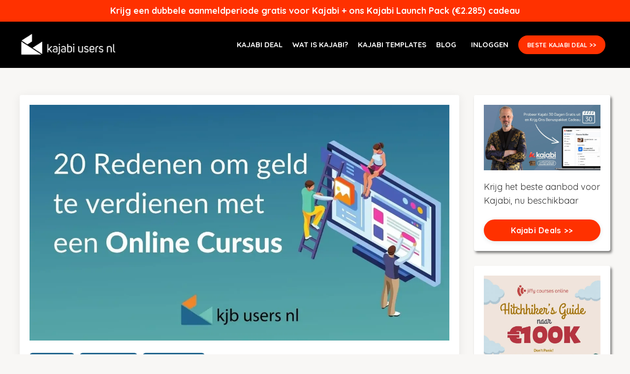

--- FILE ---
content_type: text/html; charset=utf-8
request_url: https://www.kjb-users.nl/blog/geld-verdienen-met-een-online-cursus
body_size: 26764
content:
<!doctype html>
<html lang="nl">
  

<head>
    
              <meta name="csrf-param" content="authenticity_token">
              <meta name="csrf-token" content="/pwYDKw6x317TXWSFCxGvR+Pr2ENhOJr7a4WBeHxKMOEbektUFmvvx7sBSODHKSNvTZDDquXSQo87qjSTlNTdQ==">
            
    <title>
      
        Geld verdienen met een online cursus
      
    </title>
    <meta charset="utf-8" />
    <meta http-equiv="x-ua-compatible" content="ie=edge, chrome=1">
    <meta name="viewport" content="width=device-width, initial-scale=1, shrink-to-fit=no">
    
        <meta name="description" content="20 redenen om geld te kunnen verdienen met een online cursus. Het begint bij de juiste motivatie. Wat is jouw reden voor een online cursus?" />
    
    
    
    <meta property="og:type" content="website">
<meta property="og:url" content="https://www.kjb-users.nl/blog/geld-verdienen-met-een-online-cursus">
<meta name="twitter:card" content="summary_large_image">

<meta property="og:title" content="Geld verdienen met een online cursus">
<meta name="twitter:title" content="Geld verdienen met een online cursus">


<meta property="og:description" content="20 redenen om geld te kunnen verdienen met een online cursus. Het begint bij de juiste motivatie. Wat is jouw reden voor een online cursus?">
<meta name="twitter:description" content="20 redenen om geld te kunnen verdienen met een online cursus. Het begint bij de juiste motivatie. Wat is jouw reden voor een online cursus?">


<meta property="og:image" content="https://kajabi-storefronts-production.kajabi-cdn.com/kajabi-storefronts-production/sites/9063/images/L6ZxBXXwSNSEuaZuOodd_20_redenen_om_geld_te_verdienen_met_een_onlien_cursus.jpg">
<meta name="twitter:image" content="https://kajabi-storefronts-production.kajabi-cdn.com/kajabi-storefronts-production/sites/9063/images/L6ZxBXXwSNSEuaZuOodd_20_redenen_om_geld_te_verdienen_met_een_onlien_cursus.jpg">


    
      <link href="https://kajabi-storefronts-production.kajabi-cdn.com/kajabi-storefronts-production/sites/9063/images/6dh8y4ATaajB0NaG2Nfg_kajabi_users_next_level_favicon.png?v=2" rel="shortcut icon" />
    
    
    
        <link rel="canonical" href="https://www.kjb-users.nl/blog/geld-verdienen-met-een-online-cursus" />
    
    

    <!-- Google Fonts ====================================================== -->
    <link rel="preconnect" href="https://fonts.gstatic.com" crossorigin>
    <script src="/cdn-cgi/scripts/7d0fa10a/cloudflare-static/rocket-loader.min.js" data-cf-settings="11f5a7709664371e1fab9771-|49"></script><link rel="stylesheet" media="print" onload="this.onload=null;this.removeAttribute(&#39;media&#39;);" type="text/css" href="//fonts.googleapis.com/css?family=Quicksand:400,700,400italic,700italic|Montserrat:400,700,400italic,700italic&amp;display=swap" />

    <!-- Kajabi CSS ======================================================== -->
    <script src="/cdn-cgi/scripts/7d0fa10a/cloudflare-static/rocket-loader.min.js" data-cf-settings="11f5a7709664371e1fab9771-|49"></script><link rel="stylesheet" media="print" onload="this.onload=null;this.removeAttribute(&#39;media&#39;);" type="text/css" href="https://kajabi-app-assets.kajabi-cdn.com/assets/core-0d125629e028a5a14579c81397830a1acd5cf5a9f3ec2d0de19efb9b0795fb03.css" />

    

    <!-- Update Library Kajabi Papers -->
    <script src="https://ajax.googleapis.com/ajax/libs/jquery/3.7.1/jquery.min.js" type="11f5a7709664371e1fab9771-text/javascript"></script>
    
    <!-- Font Awesome Icons -->
    <script src="/cdn-cgi/scripts/7d0fa10a/cloudflare-static/rocket-loader.min.js" data-cf-settings="11f5a7709664371e1fab9771-|49"></script><link rel="stylesheet" media="print" onload="this.onload=null;this.removeAttribute(&#39;media&#39;);" type="text/css" crossorigin="anonymous" href="https://use.fontawesome.com/releases/v5.15.2/css/all.css" />

    <link rel="stylesheet" media="screen" href="https://kajabi-storefronts-production.kajabi-cdn.com/kajabi-storefronts-production/themes/2161610101/assets/styles.css?1768223781678859" />

    <!-- Customer CSS ====================================================== -->
    <!-- If you're using custom css that affects the first render of the page, replace async_style_link below with styesheet_tag -->
    <script src="/cdn-cgi/scripts/7d0fa10a/cloudflare-static/rocket-loader.min.js" data-cf-settings="11f5a7709664371e1fab9771-|49"></script><link rel="stylesheet" media="print" onload="this.onload=null;this.removeAttribute(&#39;media&#39;);" type="text/css" href="https://kajabi-storefronts-production.kajabi-cdn.com/kajabi-storefronts-production/themes/2161610101/assets/overrides.css?1768223781678859" />
    <style>
  /* Custom CSS Added Via Theme Settings */
  /* fonts */
@import url('https://fonts.googleapis.com/css2?family=Chivo:ital,wght@0,100..900;1,100..900&family=Josefin+Sans:ital,wght@0,100..700;1,100..700&display=swap');
#encore-theme h6 {
  font-family: "Chivo", sans-serif;
  font-optical-sizing: auto;
  font-weight: 800;
  font-style: normal;
  text-transform: uppercase;
}
#encore-theme .accordion h5 {font-family: 'Quicksand', sans-serif; font-size: 21px;}
#encore-theme .link-list, #encore-theme .user__login {font-size: 15px;}
#encore-theme .header .link-list, #encore-theme .user__login {font-weight: 800;}
/* end fonts */

/* sticky header transition */
@media only screen and (min-width: 768px){
  .header--static .header__content--desktop, .header__content--desktop .logo {transition: .3s;}
  .header--fixed .header__content--desktop {padding: 5px;}
  .header--fixed .header__content--desktop .logo, .header--fixed .header__content--desktop img { -webkit-transform: scale(.9); transform: scale(.9);}
}
/* end sticky header */

/* markers */
.yellowmarker {color: #2c3e50; display: inline; padding: 1px; margin: -1px; border-radius: 10px; background-image: linear-gradient(-150deg, #ffbd0214, #f1c40f 85%, #ffe5831a);}

.colormarker {color: #ffffff; display: inline; padding: 5px; margin: -5px; border-radius: 0px; background-color: #4158D0; background-image: linear-gradient(43deg, #4158D0 0%, #C850C0 22%, #FFCC70 49%, #f03030 75%, #4620c9 100%);}

/* new shadow on small */
.box-shadow-small {-webkit-box-shadow: 3px 4px 5px 0px rgba(0,0,0,0.5); 
box-shadow: 3px 4px 5px 0px rgba(0,0,0,0.5) !important;}

/* hide recaptcha logo in right bottom of page */
.recaptcha-field {display: none;}


/* blog fonts */
.blog-post-body h2 {font-size: 24px;}
.blog-post-body h3 {font-size: 22px;}
.blog-post-body h4 {font-size: 20px;}
.blog-post-body h5 {font-size: 18px;}
.blog-post-body h6 {font-size: 16px;}


</style>


    <!-- Kajabi Editor Only CSS ============================================ -->
    

    <!-- Header hook ======================================================= -->
    <link rel="alternate" type="application/rss+xml" title="Blog | Kajabi Users Nederland – Tips, uitleg en nieuws over Kajabi" href="https://www.kjb-users.nl/blog.rss" /><script type="11f5a7709664371e1fab9771-text/javascript">
  var Kajabi = Kajabi || {};
</script>
<script type="11f5a7709664371e1fab9771-text/javascript">
  Kajabi.currentSiteUser = {
    "id" : "-1",
    "type" : "Guest",
    "contactId" : "",
  };
</script>
<script type="11f5a7709664371e1fab9771-text/javascript">
  Kajabi.theme = {
    activeThemeName: "Kajabi Papers June 2025",
    previewThemeId: null,
    editor: false
  };
</script>
<meta name="turbo-prefetch" content="false">
<!-- Google Tag Manager -->
<script type="11f5a7709664371e1fab9771-text/javascript">(function(w,d,s,l,i){w[l]=w[l]||[];w[l].push({'gtm.start':
new Date().getTime(),event:'gtm.js'});var f=d.getElementsByTagName(s)[0],
j=d.createElement(s),dl=l!='dataLayer'?'&l='+l:'';j.async=true;j.src=
'https://www.googletagmanager.com/gtm.js?id='+i+dl;f.parentNode.insertBefore(j,f);
})(window,document,'script','dataLayer','GTM-NQH63JL');</script>
<!-- End Google Tag Manager -->

<!-- Pinterest website claim -->
<meta name="p:domain_verify" content="756652b8f9ea3e61694bea2503e2df11"/>
<!-- End Pinterest website claim -->


<style>
@font-face 
{font-family: 'Uni Sans'; 
src: url('/resource_redirect/downloads/sites/9063/themes/2148762312/downloads/PXReEYPTu1jyzwGoKkQQ_Fontfabric_-_Uni_Sans_Regular.ttf') format('truetype');
font-display: swap;}

/* underlined links regular */
p a {
text-decoration: underline;
}

/* Mobile dropdown menu */
@media (max-width: 767px) {
.dropdown__item a {
    text-align: left;
    margin-left: 25px !important;
}
.header__content--mobile .dropdown__trigger {
display: block;
margin-left: 18px;
margin-top: 15px;}
}

/* fonts */
@media only screen and (min-width: 768px) {
.link-list, .link-list__title {font-size: .85em;}
}
.header .link-list {font-size: 1em;}
}
@media only screen and (max-width: 767px) {
.link-list, .link-list__title {font-size: 1.1em; line-height: 2em;}
}
@media only screen and (max-width: 767px) {
.footer__block {
text-align: center;}
}
.copyright {
font-size: 14px;}
/* end fonts */

/* new shadow on small */
.box-shadow-small {-webkit-box-shadow: 3px 4px 5px 0px rgba(0,0,0,0.5); 
box-shadow: 3px 4px 5px 0px rgba(0,0,0,0.5) !important;
}
/* end new shadow*/

/* header transition */
@media only screen and (min-width: 768px){
.header--static .header__content--desktop, .header__content--desktop .logo {transition: .3s;}

.header--fixed .header__content--desktop {
padding: 5px;
}
.header--fixed .header__content--desktop .logo, .header--fixed .header__content--desktop img {
       -webkit-transform: scale(.9);
        transform: scale(.9);
}
}
/* end header transition */
</style><style type="text/css">
  #editor-overlay {
    display: none;
    border-color: #2E91FC;
    position: absolute;
    background-color: rgba(46,145,252,0.05);
    border-style: dashed;
    border-width: 3px;
    border-radius: 3px;
    pointer-events: none;
    cursor: pointer;
    z-index: 10000000000;
  }
  .editor-overlay-button {
    color: white;
    background: #2E91FC;
    border-radius: 2px;
    font-size: 13px;
    margin-inline-start: -24px;
    margin-block-start: -12px;
    padding-block: 3px;
    padding-inline: 10px;
    text-transform:uppercase;
    font-weight:bold;
    letter-spacing:1.5px;

    left: 50%;
    top: 50%;
    position: absolute;
  }
</style>
<script src="https://kajabi-app-assets.kajabi-cdn.com/vite/assets/track_analytics-999259ad.js" crossorigin="anonymous" type="11f5a7709664371e1fab9771-module"></script><link rel="modulepreload" href="https://kajabi-app-assets.kajabi-cdn.com/vite/assets/stimulus-576c66eb.js" as="script" crossorigin="anonymous">
<link rel="modulepreload" href="https://kajabi-app-assets.kajabi-cdn.com/vite/assets/track_product_analytics-9c66ca0a.js" as="script" crossorigin="anonymous">
<link rel="modulepreload" href="https://kajabi-app-assets.kajabi-cdn.com/vite/assets/stimulus-e54d982b.js" as="script" crossorigin="anonymous">
<link rel="modulepreload" href="https://kajabi-app-assets.kajabi-cdn.com/vite/assets/trackProductAnalytics-3d5f89d8.js" as="script" crossorigin="anonymous">      <script type="11f5a7709664371e1fab9771-text/javascript">
        if (typeof (window.rudderanalytics) === "undefined") {
          !function(){"use strict";window.RudderSnippetVersion="3.0.3";var sdkBaseUrl="https://cdn.rudderlabs.com/v3"
          ;var sdkName="rsa.min.js";var asyncScript=true;window.rudderAnalyticsBuildType="legacy",window.rudderanalytics=[]
          ;var e=["setDefaultInstanceKey","load","ready","page","track","identify","alias","group","reset","setAnonymousId","startSession","endSession","consent"]
          ;for(var n=0;n<e.length;n++){var t=e[n];window.rudderanalytics[t]=function(e){return function(){
          window.rudderanalytics.push([e].concat(Array.prototype.slice.call(arguments)))}}(t)}try{
          new Function('return import("")'),window.rudderAnalyticsBuildType="modern"}catch(a){}
          if(window.rudderAnalyticsMount=function(){
          "undefined"==typeof globalThis&&(Object.defineProperty(Object.prototype,"__globalThis_magic__",{get:function get(){
          return this},configurable:true}),__globalThis_magic__.globalThis=__globalThis_magic__,
          delete Object.prototype.__globalThis_magic__);var e=document.createElement("script")
          ;e.src="".concat(sdkBaseUrl,"/").concat(window.rudderAnalyticsBuildType,"/").concat(sdkName),e.async=asyncScript,
          document.head?document.head.appendChild(e):document.body.appendChild(e)
          },"undefined"==typeof Promise||"undefined"==typeof globalThis){var d=document.createElement("script")
          ;d.src="https://polyfill-fastly.io/v3/polyfill.min.js?version=3.111.0&features=Symbol%2CPromise&callback=rudderAnalyticsMount",
          d.async=asyncScript,document.head?document.head.appendChild(d):document.body.appendChild(d)}else{
          window.rudderAnalyticsMount()}window.rudderanalytics.load("2apYBMHHHWpiGqicceKmzPebApa","https://kajabiaarnyhwq.dataplane.rudderstack.com",{})}();
        }
      </script>
      <script type="11f5a7709664371e1fab9771-text/javascript">
        if (typeof (window.rudderanalytics) !== "undefined") {
          rudderanalytics.page({"account_id":"4839","site_id":"9063"});
        }
      </script>
      <script type="11f5a7709664371e1fab9771-text/javascript">
        if (typeof (window.rudderanalytics) !== "undefined") {
          (function () {
            function AnalyticsClickHandler (event) {
              const targetEl = event.target.closest('a') || event.target.closest('button');
              if (targetEl) {
                rudderanalytics.track('Site Link Clicked', Object.assign(
                  {"account_id":"4839","site_id":"9063"},
                  {
                    link_text: targetEl.textContent.trim(),
                    link_href: targetEl.href,
                    tag_name: targetEl.tagName,
                  }
                ));
              }
            };
            document.addEventListener('click', AnalyticsClickHandler);
          })();
        }
      </script>
<meta name='site_locale' content='nl'><style type="text/css">
  body main {
    direction: ltr;
  }
  .slick-list {
    direction: ltr;
  }
</style>
<style type="text/css">
  /* Font Awesome 4 */
  .fa.fa-twitter{
    font-family:sans-serif;
  }
  .fa.fa-twitter::before{
    content:"𝕏";
    font-size:1.2em;
  }

  /* Font Awesome 5 */
  .fab.fa-twitter{
    font-family:sans-serif;
  }
  .fab.fa-twitter::before{
    content:"𝕏";
    font-size:1.2em;
  }
</style>
<link rel="stylesheet" href="https://cdn.jsdelivr.net/npm/@kajabi-ui/styles@1.0.4/dist/kajabi_products/kajabi_products.css" />
<script type="11f5a7709664371e1fab9771-module" src="https://cdn.jsdelivr.net/npm/@pine-ds/core@3.14.0/dist/pine-core/pine-core.esm.js"></script>
<script nomodule src="https://cdn.jsdelivr.net/npm/@pine-ds/core@3.14.0/dist/pine-core/index.esm.js" type="11f5a7709664371e1fab9771-text/javascript"></script>


  </head>

  <style>
  

  
    
      body {
        background-color: #f8f7f5;
      }
    
  
</style>

  <body id="encore-theme" class="background-light sage-excluded">
    

    


    <div id="section-header" data-section-id="header">



<style>
  /* Kajabi Papers banner */
  


  /* Default Header Styles */
  .header {
    
      background-color: #000000;
    
    font-size: 14px;
  }
  .header a,
  .header a.link-list__link,
  .header a.link-list__link:hover,
  .header a.social-icons__icon,
  .header .user__login a,
  .header .dropdown__item a,
  .header .dropdown__trigger:hover {
    color: #ffffff;
  }
  .header .dropdown__trigger {
    color: #ffffff !important;
  }
  /* Mobile Header Styles */
  @media (max-width: 767px) {
    .header {
      
      font-size: 18px;
    }
    
    .header .hamburger__slices .hamburger__slice {
      
        background-color: #805849;
      
    }
    
      .header a.link-list__link, .dropdown__item a, .header__content--mobile {
        text-align: left;
      }
    
    .header--overlay .header__content--mobile  {
      padding-bottom: 20px;
    }
  }
  /* Sticky Styles */
  
    .header.header--fixed {
      background-color: #000000;
      
        background-color: ;
      
      
        background-color: #111111;
      
    }
    
    
    .header.header--fixed .hamburger__slice {
      
        background-color: ;
      
    }
  
</style>

<div class="hidden">
  
    
  
    
  
    
  
    
  
    
      0
    
  
  
  
  
</div>

<header class="header header--static sticky   background-dark " kjb-settings-id="sections_header_settings_background_color">
  <div class="hello-bars">
    
      
    
      
    
      
    
      
    
      
          <style>
@media (min-width: 768px) {
  #block-1709284533672 {
    text-align: ;
  }
} 
</style>

<div 
  id="block-1709284533672" 
  class="header__block header__block--hello-bar header__block--show " 
  kjb-settings-id="sections_header_blocks_1709284533672_settings_stretch"
  
>
  

<style>
  #block-1709284533672 .hello-bar {
    background-color: #ff3100;
  }
  #block-1709284533672 .hello-bar__text {
    color: #ffffff;
  }
</style>

<div class="block hello-bar background-dark text-center" kjb-settings-id="sections_header_blocks_1709284533672_settings_text">
  
    <a href="/kajabi"  >
  
    <div class="container">
      <p 
        class="hello-bar__text" 
        kjb-settings-id="sections_header_blocks_1709284533672_settings_text_color" 
        
      >
        <b>Krijg een dubbele aanmeldperiode gratis  voor Kajabi + ons Kajabi Launch Pack (€2.285) cadeau</b>
      </p>
    </div>
  
    </a>
  
</div>

</div>

      
    
  </div>
  
    <div class="header__wrap">
      <div class="header__content header__content--desktop background-dark">
        <div class="container header__container media justify-content-left">
          
            
                <style>
@media (min-width: 768px) {
  #block-1555988494486 {
    text-align: left;
  }
} 
</style>

<div 
  id="block-1555988494486" 
  class="header__block header__block--logo header__block--show header__switch-content " 
  kjb-settings-id="sections_header_blocks_1555988494486_settings_stretch"
  
>
  




<style>
  #block-1555988494486 {
    line-height: 1;
  }
  #block-1555988494486 .logo__image {
    display: block;
    width: 200px;
  }
  #block-1555988494486 .logo__text {
    color: ;
  }
  

</style>

<a class="logo" href="/">
  
    
      <img loading="auto" class="logo__image" alt="Kajabi Users Nederland" kjb-settings-id="sections_header_blocks_1555988494486_settings_logo" src="https://kajabi-storefronts-production.kajabi-cdn.com/kajabi-storefronts-production/file-uploads/themes/2161610101/settings_images/b8bd5ea-21af-074-ef7b-8122af2477e7_Kajabi-users-logo-wit.png" />
    
  
</a>

</div>

              
          
            
                <style>
@media (min-width: 768px) {
  #block-1656346829042 {
    text-align: right;
  }
} 
</style>

<div 
  id="block-1656346829042" 
  class="header__block header__switch-content header__block--menu stretch" 
  kjb-settings-id="sections_header_blocks_1656346829042_settings_stretch"
  
>
  <div class="link-list justify-content-right" kjb-settings-id="sections_header_blocks_1656346829042_settings_menu">
  
    <a class="link-list__link" href="https://www.kjb-users.nl/kajabi" >KAJABI DEAL</a>
  
    <a class="link-list__link" href="https://www.kjb-users.nl/wat-is-kajabi" >WAT IS KAJABI?</a>
  
    <a class="link-list__link" href="https://www.kjb-users.nl/kajabi-templates-themes" >KAJABI TEMPLATES</a>
  
    <a class="link-list__link" href="https://www.kjb-users.nl/blog" >BLOG</a>
  
</div>

</div>

              
          
            
                <style>
@media (min-width: 768px) {
  #block-1656347257556 {
    text-align: left;
  }
} 
</style>

<div 
  id="block-1656347257556" 
  class="header__block header__switch-content header__block--user " 
  kjb-settings-id="sections_header_blocks_1656347257556_settings_stretch"
  
>
  <style>
  /* Dropdown menu colors for desktop */
  @media (min-width: 768px) {
    #block-1656347257556 .dropdown__menu {
      background: #FFFFFF;
      color: #595959;
    }
    #block-1656347257556 .dropdown__item a,
    #block-1656347257556 {
      color: #595959;
    }
  }
  /* Mobile menu text alignment */
  @media (max-width: 767px) {
    #block-1656347257556 .dropdown__item a,
    #block-1656347257556 .user__login a {
      text-align: left;
    }
  }
</style>

<div class="user" kjb-settings-id="sections_header_blocks_1656347257556_settings_language_login">
  
    <span class="user__login" kjb-settings-id="language_login"><a href="/login">INLOGGEN</a></span>
  
</div>

</div>

              
          
            
                <style>
@media (min-width: 768px) {
  #block-1642070619579 {
    text-align: left;
  }
} 
</style>

<div 
  id="block-1642070619579" 
  class="header__block header__switch-content header__block--cta " 
  kjb-settings-id="sections_header_blocks_1642070619579_settings_stretch"
  
>
  






<style>
  #block-1642070619579 .btn,
  [data-slick-id="1642070619579"] .block .btn {
    color: #ffffff;
    border-color: #ff3100;
    border-radius: 50px;
    background-color: #ff3100;
  }
  #block-1642070619579 .btn--outline,
  [data-slick-id="1642070619579"] .block .btn--outline {
    background: transparent;
    color: #ff3100;
  }
</style>

<a class="btn btn--solid btn--small btn--auto" href="/kajabi"    kjb-settings-id="sections_header_blocks_1642070619579_settings_btn_background_color" role="button">
  BESTE KAJABI DEAL >>
</a>


</div>

              
          
            
          
          
            <div class="hamburger hidden--desktop" kjb-settings-id="sections_header_settings_hamburger_color">
              <div class="hamburger__slices">
                <div class="hamburger__slice hamburger--slice-1"></div>
                <div class="hamburger__slice hamburger--slice-2"></div>
                <div class="hamburger__slice hamburger--slice-3"></div>
                <div class="hamburger__slice hamburger--slice-4"></div>
              </div>
            </div>
          
          
        </div>
      </div>
      <div class="header__content header__content--mobile">
        <div class="header__switch-content header__spacer"></div>
      </div>
    </div>
  
</header>

</div>
    <main>
      
        <div class="sectioncontainer">
          <div data-dynamic-sections=blog_post><div id="section-1650032598703" data-section-id="1650032598703">



<style>
  
  #section-1650032598703 .section__overlay {
    position: absolute;
    width: 100%;
    height: 100%;
    left: 0;
    top: 0;
    background-color: ;
  }
  #section-1650032598703 .sizer {
    padding-top: 0px;
    padding-bottom: 40px;
  }
  #section-1650032598703 .container {
    max-width: calc(1260px + 10px + 10px);
    padding-right: 10px;
    padding-left: 10px;
    
  }
  #section-1650032598703 .row {
    
  }
  #section-1650032598703 .container--full {
    width: 100%;
    max-width: calc(100% + 10px + 10px);
  }
  @media (min-width: 768px) {
    
    #section-1650032598703 .sizer {
      padding-top: 0px;
      padding-bottom: 0px;
    }
    #section-1650032598703 .container {
      max-width: calc(1260px + 40px + 40px);
      padding-right: 40px;
      padding-left: 40px;
    }
    #section-1650032598703 .container--full {
      max-width: calc(100% + 40px + 40px);
    }
  }
  
  
  
  
  
  
/* Kajabi Papers */  
  
  
  
  .section-papers {margin-bottom: 0px;}

</style>


<section kjb-settings-id="sections_1650032598703_settings_background_color"
  class="section
  
  
   "
  data-reveal-event=""
  data-reveal-offset=""
  data-reveal-units="seconds">
  <div class="sizer ">
    
    <div class="section__overlay"></div>
    <div class="container ">
      <div class="row align-items-center justify-content-center">
        
          




<style>
  /* flush setting */
  
    #block-1650032598703_0, [data-slick-id="1650032598703_0"] { padding: 0; }
  
  
  /* margin settings */
  #block-1650032598703_0, [data-slick-id="1650032598703_0"] {
    margin-top: 0px;
    margin-right: 0px;
    margin-bottom: 0px;
    margin-left: 0px;
  }
  #block-1650032598703_0 .block, [data-slick-id="1650032598703_0"] .block {
    /* border settings */
    border: 4px none black;
    border-radius: 4px;
    

    /* background color */
    
    /* default padding for mobile */
    
    
    
    /* mobile padding overrides */
    
    
    
    
    
  }

  @media (min-width: 768px) {
    /* desktop margin settings */
    #block-1650032598703_0, [data-slick-id="1650032598703_0"] {
      margin-top: 0px;
      margin-right: 0px;
      margin-bottom: 0px;
      margin-left: 0px;
    }
    #block-1650032598703_0 .block, [data-slick-id="1650032598703_0"] .block {
      /* default padding for desktop  */
      
      
      /* desktop padding overrides */
      
      
      
      
      
    }
  }
  /* mobile text align */
  @media (max-width: 767px) {
    #block-1650032598703_0, [data-slick-id="1650032598703_0"] {
      text-align: left;
    }
  }
</style>



<div
  id="block-1650032598703_0"
  class="
  block-type--code
  text-left
  col-6
  
  hidden--mobile
  
    
  
  
  "
  
  data-reveal-event=""
  data-reveal-offset=""
  data-reveal-units="seconds"
  
    kjb-settings-id="sections_1650032598703_blocks_1650032598703_0_settings_width"
  
  
>
  <div class="block
    box-shadow-none
    "
    
      data-aos="none"
      data-aos-delay="0"
      data-aos-duration="0"
    
    
  >
    
    <style>
h1, h2 {text-transform: none;}
h1 {font-weight: 700;}
h2 {font-size: 26px;}

</style>

  </div>
</div>


        
      </div>
    </div>
  </div>
</section>

</div><div id="section-1599688991346" data-section-id="1599688991346">




















































<style>
  
  .blog-post-body {
    background-color: ;
  }
  .blog-post-body .sizer {
    padding-top: 40px;
    padding-bottom: 40px;
  }
  .blog-post-body .container {
    max-width: calc(1260px + 10px + 10px);
    padding-right: 10px;
    padding-left: 10px;
  }
  .blog-post-body__panel {
    background-color: #ffffff;
    border-color: ;
    border-radius: 4px;
    border-style: none;
    border-width: 25px ;
  }
  .blog-post-body__title {
    color:  !important;
    font-size: 28px !important;
  }
  .blog-post-body__date, .blog-listing__date {
    color: ;
  }
  .tag {
    color: #ffffff;
    background-color: #21648d;
  }
  
  .tag:hover {
    color: #ffffff;
    background-color: #21648d;
  }
  .blog-post-body__content {
    color: ;
  }
  @media (min-width: 768px) {
    
    .blog-post-body .sizer {
      padding-top: 40px;
      padding-bottom: 40px;
    }
    .blog-post-body .container {
      max-width: calc(1260px + 40px + 40px);
      padding-right: 40px;
      padding-left: 40px;
    }
  }

  .kg-overlay {
    position: relative;
    margin-bottom: 10px;
    padding-bottom: 0px;
    }
  .kg-overlay:after {
    content: "";
    position: absolute;
    left: 0; right: 0;
    top: 0; bottom: 0;
    background:linear-gradient(180deg, rgba(255, 255, 255, 0), #7f7777);
    background-size: 100% 100px;
    background-position: 0 100%;
    background-repeat: no-repeat;
  }


  .tag {font-weight: 400;}


.blog-listing__tags .tag, .blog-post-body__tags .tag {font-size: 14px;}
.blog-listing__date, .blog-post-body__date {font-size: 12px;}


/* Scroll bar blog posts */
@media screen and (min-width: 1024px) {
    .scrollcontainer {
        max-width: 1340px;
        position: relative;
    }
    #section-right.fixed {
        position: fixed;
        top: 0;
    }
    #section-right.bottom {
        position: absolute;
        bottom: 0;
    }
}
</style>









<section class="blog-post-body " kjb-settings-id="sections_1599688991346_settings_background_color">
  <div class="sizer">
    
    <div class="container">
      <div class="row scrollcontainer">
        
          <div id="section-left" class="col-lg-9">
            
              <div class="blog-post-body__panel box-shadow-medium background-light">
            
            <!-- content before blog post -->    

                  
                    
                      

<div class="blog-post-body__media">
  
 




    
      
        
          <img loading="auto" alt="" src="https://kajabi-storefronts-production.kajabi-cdn.com/kajabi-storefronts-production/blogs/14253/images/udOmjZIaRc2SoIOsc4kE_20_redenen_om_geld_te_verdienen_met_een_onlien_cursus.webp" />
        
      
    





</div>

                    
                  

                  <div class="blog-post-body__info ">
                    

                    
                      <span class="blog-post-body__tags" kjb-settings-id="sections_1599688991346_settings_show_tags">
                        
                          
                            <a class="tag" href="https://www.kjb-users.nl/blog?tag=dit+is+kajabi">dit is kajabi</a>
                          
                            <a class="tag" href="https://www.kjb-users.nl/blog?tag=kajabi+kickstart">kajabi kickstart</a>
                          
                            <a class="tag" href="https://www.kjb-users.nl/blog?tag=online+cursussen">online cursussen</a>
                          
                        
                      </span>
                    
                    
                    
                      <h1 class="blog-post-body__title">Geld verdienen met een online cursus</h1>
                    
                    
                    
                    
                  </div>

                  

                
                    <div class="blog-post-body__content">
                      <p>Kun je echt geld verdienen met een online cursus? Ja, dat kan zeker.<br />Kan iedereen geld verdienen met een online cursus? Nee, vele mensen lukt het niet.</p>
<p>In deze blog leg ik je uit waarom de&nbsp;ene ondernemer van 0 naar &euro; 200.000 euro gaat in 1 jaar met een enkele online cursus, en waarom een andere ondernemer na een jaar worstelen nog niet &eacute;&eacute;n enkele cursus heeft verkocht.&nbsp;</p>
<p>Een online cursus maak je niet op een namiddag. Het maken van een online cursus vraagt motivatie en doorzettingsvermogen. Het&nbsp;vraagt&nbsp;veel investering&nbsp;in tijd, in energie, in nieuwe dingen leren en zeker ook in geld. De ondernemers die ik succesvol zie worden, hebben allemaal 1 ding gemeen. Ze zijn gemotiveerd om het te laten slagen. Ze gaan ervoor, slaan zich door de teleurstellingen heen en geven niet op. Wil je geld verdienen met een online cursus, dan moet je die cursus minimaal even serieus nemen als je normale onderneming of werk.&nbsp;</p>
<p>Vanuit alle motivatie trainingen leer je dat je alleen een nieuwe vaardigheid of routine kunt leren, als er een echte reden of motivatie aan ten grondslag ligt. Dat geldt ook voor het opzetten van een online cursus. Zonder de juiste motivatie, gaat het niet lukken.</p>
<p>Ben je er nog bij? Ben ik nog niet te hard tegen je geweest? Mooi, dan heb je de eerste stap gezet. Laten we gaan bouwen aan die motivatie voor jouw online cursus, zodat je daadwerkelijk geld kunt verdienen met jouw eigen online cursus.&nbsp;</p>
<p>&nbsp;</p>
<h3>In dit artikel komen de volgende onderdelen aanbod:</h3>
<ul>
<li><a href="#waarom-maken-ondernemers-cursus-niet-af">Waarom maken de meeste ondernemers hun online cursus niet af?</a></li>
<li><a href="#redenen-ondernemers-succesvol">7 Redenen waarom online ondernemers niet succesvol zijn</a></li>
<li><a href="#motivatie-succesvolle-ondernemer">De motivatie van een succesvolle online ondernemer</a></li>
<li><a href="#20-redenen-voor-online-cursus">20 redenen om een online cursus te maken</a></li>
</ul>
<p>&nbsp;</p>
<div class="blog_kader">&nbsp;</div>
<h2 id="waarom-maken-ondernemers-cursus-niet-af">Waarom maken de meeste ondernemers hun online cursus niet af?</h2>
<p>De meeste ondernemers die beginnen met het ontwikkelen van een eigen online cursus, maken deze cursus niet af. Ze raken gedurende het proces gedemotiveerd of gefrustreerd omdat ze vooraf niet goed bepaald hadden waarom ze de cursus wilde maken. Het werk is lastiger, zwaarder of meer dan ze verwacht hadden en hun interesse ebt weg.</p>
<p>In de afgelopen jaren heb ik vele ondernemers geholpen bij hun online bedrijven. Bij vele ondernemers is de vraag naar voren gekomen of een online cursus iets voor hun is. En met vele ondernemers heb ik hele plannen uitgewerkt, wat deze online cursus kan zijn, voor wie die is, hoe deze er uit ziet en hoe ze hem in de markt kunnen zetten.</p>
<p>En toch is er een groot aantal mensen die, ondanks hun enthousiasme om hun eigen online cursus te hebben, deze cursus nooit afmaken of in de markt zetten.</p>
<p>In een rondgang langs mede business coaches blijkt dat meer dan de helft van de ondernemers nooit hun eigen online cursus in de markt zetten.</p>
<p>Wat gaat er mis?</p>
<p>Uit mijn analyse tussen succesvolle en onsuccesvolle online ondernemers, blijkt dat er en aantal eigenschappen zijn waarom succesvolle online ondernemers wel succesvol zijn en anderen niet.</p>
<p>&nbsp;</p>
<h3 id="redenen-ondernemers-succesvol">7 Redenen waarom online ondernemers niet succesvol zijn bij het maken van hun online cursus</h3>
<ol>
<li>De minder succesvolle ondernemers willen diep in hun hart helemaal niet online zichtbaar zijn. Veel ondernemers hebben geen behoefte om zichzelf online te laten zien.&nbsp;Die online cursus lokt wel, maar hun eigen beperkende overtuiging over online zichtbaarheid zit hun in de weg.</li>
<li>De&nbsp;<span>minder succesvolle ondernemer&nbsp;</span>willen niet het noodzakelijke werk doen. Er is een stroming ondernemers dat aangetrokken wordt door&nbsp;het geld van een online cursus en de mooie verhalen die ze in de online marketing wereld horen. Ze leven bij de gedachte dat je een cursus wel 'eventjes' maakt en dat het geld daarna komt binnen stromen. Helaas, dream on. Geld verdienen met een online cursus zal niet jouw business zijn.&nbsp;</li>
<li>Sommige ondernemers vinden dat ze geen video&rsquo;s kunnen maken.&nbsp; Ze zijn bang voor de camera. Of ik krijg het excuus dat je niet echt bent in je video&rsquo;s, het kan alleen maar live. Dit is echt niet meer dan een excuus, voortkomend uit angst of misplaatst perfectionisme. Een online cursus zonder video wordt een lastig verkoopbaar product. En waarom zouden anderen het wel kunnen?</li>
<li>De meeste minder succesvolle ondernemers verkijken zich op de hoeveelheid werk. Een online cursus maak je niet op een namiddag. En er zijn zoveel nieuwe dingen die je nog moet leren. Over het maken, het online krijgen, en daarna nog het verkopen. Het is altijd meer werk dan men verwacht. Als je daar niet op voorbereid bent, bestaat de kans dat je stopt.</li>
<li>Sommige ondernemers raken gefrustreerd&nbsp;omdat niemand reageert of omdat&nbsp;ze geen feedback krijgen. Dat jij jouw idee geweldig vindt, betekent niet dat anderen dat ook vinden. Mensen reageren weinig en slecht. Dat zegt niet direct iets over jou, maar meer iets over hoe actief je zelf bent met reageren en over hoe groot je mailinglijst is. Het is frustrerend, en daar moet je wel tegen kunnen.</li>
<li>Sommige ondernemers&nbsp;raken gedemotiveerd als niemand direct hun cursus koop en stoppen. Ook dat zegt niets over jou als persoon, maar meer dat je marketing slecht is, of omdat je niet wilt investeren in advertenties. Online business is betekent uitproberen en testen. Een mega-succesvol online cursus debuut is zeldzaam. Je moet door het proces van testen en verbeteren om echt succesvol te kunnen worden.</li>
<li>De belangrijkste reden is dat de meeste niet-succesvolle ondernemers geen goede reden hebben om door te gaan na tegenslagen. Zonder goede redenen om iets te doen, kan je heel enthousiast beginnen, maar haak je ergens af omdat je minder ge&iuml;nteresseerd raakt. Zorg voor steengoede redenen om je online cursus te maken.</li>
</ol>
<p>Herken je je in een van deze negatieve redenen? Mooi! Naar jezelf durven kijken is de eerste stap om nieuwe dingen aan te pakken en te veranderen. Nu jij weet in welke valkuil(en) je kunt vallen, weet je ook dat je dat kan aanpassen. Daarmee ben je een stap verder dan vele andere ondernemers.&nbsp;</p>
<p>&nbsp;</p>
<h2 id="motivatie-succesvolle-ondernemer">De intrinsieke motivatie van&nbsp;de succesvolle online ondernemer</h2>
<p><img class="lazyload" data-src="https://kajabi-storefronts-production.global.ssl.fastly.net/kajabi-storefronts-production/blogs/1555/images/AIdhaOKjT81y4lOuPgn8_intrinsic_extrinsic_motivation_kopie.jpg" />Nu we gekeken hebben waarom veel ondernemers nooit hun online cursus afmaken, is het veel leuker en positiever om te kijken waarom jij wel jouw online cursus juist wel gaat afmaken.</p>
<p>Wanneer je bedenkt dat de meeste ondernemers nooit een online cursus zullen maken, kan je ook bedenken welke wereld open gaat wanneer jij dat wel doet.</p>
<p>Kijk eens om je heen in je eigen vakgebied. Hoe veel ondernemers ken jij&nbsp;ondernemers die&nbsp;echt goed bezig zijn online? Ondernemers die hun eigen cursus hebben gemaakt. Grote kans dat de meeste ondernemers dat helemaal niet hebben.</p>
<p>Daarom liggen er kansen en daarom kan jij je onderscheiden. En wanneer er al vele ondernemers zijn die dat wel al doen, wat kan jij dan beter doen. Hoe kan jij betere kwaliteit leveren dan andere ondernemers?</p>
<p>Als de kans er is, zorg dan ook voor een goede motivatie. Dat hebben we hierboven al gezien. Motivatie komt van buiten af en van binnen uit. De makkelijkste motivatie is wanneer er een&nbsp;extrinsieke situatie gebeurt, waardoor jij moet veranderen.</p>
<p>Je kent vast wel de verhalen &ndash; of misschien geldt dit voor jouzelf &ndash; waarbij een dokter zegt dat je je levensstijl moet veranderen om gezond door te kunnen leven. Een ongeluk. Of een overlijden in je omgeving. Voor veel mensen is dit een trigger om echt in actie te komen. Dat is extrinsieke motivatie. Iets van buitenaf zorgt dat jij in beweging komt en blijft.</p>
<p>Intrinsieke&nbsp;motivatie werkt anders, en dat is wat je hier nodig hebt.&nbsp;</p>
<p>Intrinsieke motivatie betekent dat er iets vanuit jouw binnenste zegt dat&nbsp;je in actie moet komen. Er is immers niemand anders die zegt dat jij dat moet doen. En dat maakt het zo lastig. Wanneer jij zelf vindt dat je moet stoppen met roken, kunnen er nog vele jaren overheen gaan voor je daadwerkelijk stopt. Het is vaak de dokter die zegt: NU! Voor je echt stopt.</p>
<p><em>Wil je vanuit jezelf iets opstarten en afmaken, dan moet je zorgen dat jij zelf die motivatie hebt en drive hebt om te veranderen. En deze innerlijke motivatie moet je vormgeven, een gezicht geven, voeden, laten groeien, koesteren en letterlijk liefhebben. Jouw innerlijke drive moet zo groot zijn, dat je 's-morgens denkt: Yes, vandaag kom ik een stap dichter bij mijn doel. Weg met alle tegenslagen, ik doe het toch!</em></p>
<p>Laten we daarom naar 20 steengoede redenen kijken hoe jij die&nbsp;intrinsieke motivatie kan opbouwen en kan laten groeien.</p>
<p><span style="color: #999999;">Volgens het model van Adler &amp; Chen 2011&nbsp;zijn er 4 verschillende modaliteiten voor motivatie: Intrinsieke, Identificatie, Introjectie en Extrinsieke. Meer weten:&nbsp;Adler, P. S., &amp; Chen, X. (2011). Combining creativity and control: Understanding individual motivation in large-scale collaborative creativity. <em>Accounting, Organizations and Society</em>, <em>36</em>(2), 63-85. <a href="https://doi.org/10.1016/j.aos.2011.02.002">https://doi.org/10.1016/j.aos.2011.02.002</a></span></p>
<p>&nbsp;</p>
<h2 id="20-redenen-voor-online-cursus">20 redenen om geld te verdienen met een online cursus</h2>
<p>Er zijn vele redenen te bedenken om door te gaan, daar waar andere ondernemers afhaken. Omdat we vanuit ondernemerschap denken en werken, heb ik de redenen geordend in economische begrippen.</p>
<p>Een kort woord aan de ondernemers die nu al zeggen: <em>Het gaat niet alleen om geld, ik wil mensen helpen</em>. Prima, als je dat op je bankrekening terug ziet. Maar als je bankrekening niet een rustig positief saldo toont, dan komt dat omdat je die twee zaken los van elkaar ziet. Omzet en geld zijn een middel om je doelen te kunnen realiseren.</p>
<p>Wanneer jij 1 miljoen krijgt om meer mensen te kunnen helpen, zou je dan ja zeggen? Natuurlijk, want zo kun je veel meer mensen helpen. Maar waarom zou je het dan zelf niet willen verdienen, zodat jij zelf die mensen kan helpen? Interessante vraag&hellip; Wanneer je nu al zegt, ik hoef er niets mee te verdienen, voorspel ik dat je zeer waarschijnlijk niet slaagt. De reden is simpel. Het maken van een online cursus kost naast motivatie en gedrevenheid. tijd en ook geld. En zonder inkomen of financi&euml;le mogelijkheden om het te kunnen doen, kun je nog zo gemotiveerd en gedreven zijn, maar ergens houdt het op omdat je niet kunt investeren.</p>
<div class="blog_kader">
<h3>20 Redenen om geld te verdienen met&nbsp; een online cursus</h3>
<ol>
<li><a href="#meer-zekerheid">Meer financi&euml;le zekerheid naast of binnen je bedrijf of baan</a></li>
<li><a href="#schaalbaar">Je inkomen wordt schaalbaar</a></li>
<li><a href="#24-7-business">Een 24/7 business. Omzet wanneer je slaapt</a></li>
<li><a href="#financiele-toekomst">Je bouwt aan een financi&euml;le zekere toekomst in jouw leven</a></li>
<li><a href="#werken-waar-je-wilt">Je kan werken waar je maar wilt over de hele wereld</a></li>
<li><a href="#werken-wanneer-je-wilt">Je kan werken wanneer jij dat wilt</a></li>
<li><a href="#volg-je-hart">Je kan doen waarbij je hart ligt</a></li>
<li><a href="#meer-mensen-helpen">Je kan meer mensen helpen</a></li>
<li><a href="#voldoening">Een online business geeft voldoening</a></li>
<li><a href="#zelf-ontwikkeling">Een online business daagt je uit om je te ontwikkelen</a></li>
<li><a href="#ieder-moment-starten">Je kan op ieder moment starten met je bedrijf</a></li>
<li><a href="#leeftijdloos">Je kan op iedere leeftijd starten met een online bedrijf</a></li>
<li><a href="#lage-opstartkosten">Lage opstartkosten bij een online onderneming</a></li>
<li><a href="#lage-bedrijfslasten">Lage vaste bedrijfslasten</a></li>
<li><a href="#online-cursus-automatiseren">Een online bedrijf kan je makkelijk automatiseren</a></li>
<li><a href="#groot-netwerk">Het netwerk voor een online business is heel groot</a></li>
<li><a href="#je-bedrijf-is-schaalbaar">Je bedrijf is online veel meer schaalbaar</a></li>
<li><a href="#geen-geografische-grenzen">Er zijn geen geografische grenzen aan een online business</a></li>
<li><a href="#internet-is-in-groei">De internet business is in volle groei</a></li>
<li><a href="#jouw-redenen">Omdat jij een andere reden hebt&hellip;</a></li>
</ol>
</div>
<p>&nbsp;&nbsp;</p>
<h2 id="zekerheid-inkomen">Een online cursus levert zekerheid over je inkomen<img class="lazyload" data-src="https://kajabi-storefronts-production.global.ssl.fastly.net/kajabi-storefronts-production/blogs/1555/images/ZP9RuKAZQfycaJmj9RCW_zekerheid_inkomen_kopie.jpg" /></h2>
<h3 id="meer-zekerheid">1) Meer financi&euml;le zekerheid naast of binnen je bedrijf of baan</h3>
<p>Een succesvolle online cursus zorgt voor meer omzet binnen je bedrijf. Meer omzet betekent een solidere bedrijfsvoering en meer mogelijkheid om te kunnen groeien. Ook wanneer je nog niet veel omzet maakt. Dat geeft rust en vertrouwen in de toekomst. Geld maakt wellicht niet gelukkig, maar een tekort aan geld maakt wel ongelukkig. Dus een vaste financi&euml;le inkomstenstroom is (voor mij) de belangrijkste redenen om mijn eigen online cursussen te hebben.</p>
<p>Met een online cursus kan je een stuk extra inkomen genereren. Dit kan aanvullend inkomen zijn, of vervangende omzet zijn naast jouw offline bedrijf of baan. Dat geeft rust en zekerheid. Een online cursus die regelmatig verkocht wordt, levert maandelijks extra omzet op, waar je mee kan gaan rekenen. Als je nu al weet dat je volgend jaar voldoende omzet hebt, wat doet dat dan nu met je? Het geeft rust.</p>
<p>Daarnaast in slechte tijden zoals als een tegenvallende periode of als je je baan verliest &ndash; en helaas door Corona bleek dit voor veel ondernemers een daadwerkelijk scenario &ndash; kan een online cursus de financi&euml;le zekerheid en rust bieden. Helaas heb ik de afgelopen jaren veel ondernemers gezien die het maken van hun online cursus&nbsp; hebben uitgesteld, en nu in Corona tijd, spijt hadden dat ze niet eerder aan de slag waren gegaan.</p>
<p>Financi&euml;le zekerheid is een belangrijke reden om een (of meerdere) online cursus te maken. En daar begin je mee in tijden dat je het mogelijk niet eens nodig hebt. Nu dus. Wanneer deze reden jou drijft, hang dan het mantra op:</p>
<p><em>&ldquo;Ik maak nu mijn online cursus, zodat ik in moeilijke tijden ook inkomen heb.&rdquo;</em></p>
<p><em>&nbsp;</em></p>
<h3 id="schaalbaar">2) Je inkomen wordt schaalbaar</h3>
<p>De tweede belangrijke reden om een online cursus te&nbsp;hebben is dat je inkomen schaalbaar wordt. Voor iedere coach, trainer, praktijkwerken geldt dat hij of zij betaald wordt voor het aantal uren dat hij of zij werkt. Om jouw maximale inkomen per jaar te bepalen, bereken je wat het aantal uren is dat je kan werken, en dat vermenigvuldig je met het maximale uurtarief dat je kan vragen.</p>
<div class="blog_kader">
<p><strong>Rekenvoorbeeld - Werk op uurbasis</strong></p>
<p>Stel je kan 20 uur per week declarabel werken. Dat is 960 uur op jaarbasis wanneer je 48 weken werkt. Bedenk, vele ondernemers in Nederland halen dat aantal declarabele uren niet. Bij een uurtarief &euro; 55 is je maximale jaaromzet:</p>
<p><em>20 uur x 48 weken x &euro; 55 = &euro; 52.800</em></p>
<p>Om een hogere jaaromzet te krijgen kun je 2 dingen doen:</p>
<ul>
<li>Verhoog je uurtarief</li>
<li>Ga meer uren declarabel werken</li>
</ul>
<p>Maar je zult het met mij eens zijn dat beide opties gelimiteerd zijn. Het is niet mogelijk om oneindig je uurtarief te verhogen en hetzelfde aantal declarabele uren te maken. En het is niet mogelijk om het aantal uren te verhogen. Stel je gaat naar 40, daarna houdt het toch echt op.</p>
<p>&nbsp;</p>
<p><strong>Rekenvoorbeeld &ndash; Geld verdienen met een online cursus</strong></p>
</div>
<p>Een online cursus kan je inkomen schaalbaar maken. De kennis die je nu telkens weer opnieuw vertelt, kan je verpakken in een online cursus, waardoor je meer mensen kan helpen en begeleiden, dan je ooit op uurbasis kan doen.</p>
<div class="blog_kader">
<p>Je hebt een online cursus gemaakt die je verkoopt voor &euro; 297. Wanneer je deze cursus 15 keer per maand verkoopt, levert dat iedere maand &euro; 4.455 euro omzet op. Op jaarbasis is dat en omzet van &euro; 53.460.</p>
<p><em>&euro; 297 cursusprijs * 15 cursussen per maand * 12 maanden = &euro; 53.460</em></p>
<p>Herken je het bedrag? Het is ongeveer gelijk aan 1.000 uren werk &agrave; 55 euro.</p>
<p>En wat als je de cursus 30x per maand kan verkopen?</p>
<p><em>&euro; 297 cursusprijs * 30 cursussen per maand * 12 maanden = &euro; 106.920</em></p>
<p>Denk je dat dit het dubbele aantal uren werk kost? Nee natuurlijk niet. Het kost ongetwijfeld wat meer werk, meer klantenservice, maar het zal niet in verhouding staan tot de eerste 15.</p>
</div>
<p>Een schaalbare omzet, betekent dat je ook meer mensen kan helpen.</p>
<p>Wanneer jij op dit moment in een uren-business zit en je wilt echt meer omzet, dan kan een online cursus er voor zorgen dat jij je omzet echt kan opschalen, veel meer dan je ooit met uren en uurtarieven kan bereiken.</p>
<p>&nbsp;</p>
<h3 id="24-7-business">3) Een 24/7 business.&nbsp;Geld verdienen&nbsp;wanneer je slaapt</h3>
<p>Een online cursus kan je altijd verkopen. Dat is het bijzondere van internet. Jouw bedrijf loopt altijd door, ook wanneer jij niet actief binnen je bedrijf bezig bent. Dat betekent dat de verkoop van jouw cursus ook plaatsvindt wanneer je op vakantie bent of wanneer je ligt te slapen.</p>
<p>Om je cursus 24/7 te kunnen verkopen, is goede marketing nodig zoals een automatisch verkoopkanaal maken, een sales funnel. Ik zeg&nbsp;vast vooraf, dit is evenveel werk als het maken van je online cursus zelf, misschien wel meer. Want over de inhoud van de cursus hoef je waarschijnlijk niet na te denken. Maar de verkoop online van je cursus, is een nieuwe techniek die je zal moeten aanleren of moeten inhuren. Dus laat je niet tegenhouden, maar blijf investeren in de marketing van je online cursus.&nbsp;</p>
<p>Maar de wetenschap dat je inkomen altijd doorloopt, ook wanneer je niet aan het werk bent, is voor mij een hele geruststellende gedachte, waar ik graag het extra werk voor doe.</p>
<p>&nbsp;</p>
<h3 id="financiele-toekomst">4) Je bouwt aan een financi&euml;le zekere toekomst in jouw leven</h3>
<p>Het hebben van een financieel zekere toekomst is voor mij een van de belangrijkste reden om online cursussen te maken en te verkopen. Het bouwen van online cursussen en een online bedrijf zie ik als een carri&egrave;re. Dit is iets dat je meerdere jaren gaat doen om ook over meerdere jaren daarna nog inkomen te kunnen hebben.</p>
<p>Door de schaalbaarheid van internet en doordat je jaarlijks kan blijven groeien, verbeter je structureel jouw financi&euml;le positie. Voor tijden dat je niet 100% kan werken omdat je voor iemand wilt zorgen. Of omdat je een sabbatical wilt, of misschien als jouw pensioenvoorziening.</p>
<p>Mijn innerlijke motivatie wordt gedreven uit de gedachte dat &ndash; wat ik nu maak &ndash; dit jaar, volgend jaar, en de jaren daarna inkomen voor mij blijft opleveren. Ieder uur dat ik nu besteed aan mijn toekomstige inkomen is een veelvoud waard van de tijd die ik er nu in stop.</p>
<p>Daarom ben ik niet bang om nu veel tijd te stoppen in een blog als deze, omdat ik weet dat deze blog, samen met de andere blogs zorgen voor een solide inkomen over meerdere jaren.</p>
<p>&nbsp;</p>
<h2 id="vrijheid-waar-je-werkt">Een online cursus geeft vrijheid waar en wanneer je werkt<img class="lazyload" data-src="https://kajabi-storefronts-production.global.ssl.fastly.net/kajabi-storefronts-production/blogs/1555/images/4Dck6NwSFaCE8QjmSCJA_vrijheid-werken.jpg" /></h2>
<h3 id="werken-waar-je-wilt">5) Je kan werken waar je maar wilt over de hele wereld</h3>
<p>Een veelgehoorde reden om een online cursus te maken is dat je locatie onafhankelijk&nbsp;kunt&nbsp;werken. Een online cursus of online business&nbsp;biedt die&nbsp;mogelijkheid.</p>
<p>Met je computer, telefoon en een internetverbinding kan je werken vanaf je huisadres of op je vakantieadres in Spanje. Of vanuit je huisadres in Spanje. Zolang je jouw klanten niet in persoon moet zien, zijn er geen grenzen aan de plaats waar je werkt.</p>
<p>Deze motivatie reden is niet voor iedereen van toepassing. Persoonlijk heb ik geen behoefte om op Ibiza &nbsp;te zitten. Ik blijf veel liever in de buurt van mijn vrienden en familie. Maar ik vind het wel fijn dat ik mijn laptop kan meenemen en weet dat ik op iedere moment mijn business kan opschalen.</p>
<p>Bepaal voor jezelf of dit&nbsp;de motivatie reden is. En als jij vanuit een ander land wilt werken, bepaal dan wanneer je dat gaat doen. Dit jaar? Volgend jaar? Hoe gaaf is het als je jouw online business al hebt staan wanneer je vertrekt? Dit is een enorme motivatie boost om jouw online cursus te maken, online te krijgen en te verkopen.</p>
<p>&nbsp;</p>
<h3 id="werken-wanneer-je-wilt">6) Je kan werken wanneer jij dat wilt</h3>
<p>In punt 2) zagen we al dat bij een offline bedrijf, je inkomen afhankelijk is van het aantal uren dat je werkt vermenigvuldigd met het uurtarief. Die uren zal je moeten maken wanneer anderen daar behoefte aan hebben. Dat betekent dat jouw werktijden altijd afhankelijk zijn van anderen en dus vaststaan, dag in dag uit.</p>
<p>Met een online business ben je niet gebonden aan een vast 9.00-17.30 schema. Jij kan werken wanneer jij dat wilt. Het is dus geen enkel probleem om jouw eigen online cursus in de avonduren op te nemen, wanneer anderen voor de televisie hangen. Jij bent bij een online cursus niet afhankelijk van de beschikbaarheid van je klanten en dat geeft vrijheid.</p>
<p>En weet dat als je meer aandacht geeft aan de verkoop van je cursus, dat je meer inkomen zal hebben. Dat is een economische wet.&nbsp;Maar jij bepaalt wanneer je dat doet, jij bepaalt wanneer je dat inkomen realiseert of op schaalt.</p>
<p>Ik werk met ondernemers die hun online cursus 2x per jaar verkopen en daarmee 75-100.000 omzetten per keer.. In de maanden daartussen genieten ze van het leven, gaan ze op reis en vloggen ze over de gave dingen die ze meemaken. Dat is wat een online training kan betekenen. De vrijheid om je eigen tijd in te delen.</p>
<p>&nbsp;</p>
<h2 id="leef-je-droom">Leef je droom, werk vanuit je passie</h2>
<h3 id="volg-je-hart">7) Je kan doen waarbij je hart ligt</h3>
<p>De vele trainers, coaches, kennisondernemers die ik gesproken heb, zeggen bijna allemaal: <em>Ik doe mijn werk omdat ik anderen wil helpen.</em> En hoe mooi is dit. Jouw ambitie is om anderen te helpen en daarmee de wereld een stukje mooier te maken.</p>
<p>Ook dat is mijn motivatie. Maar ik vind heel veel dingen leuk. En ook heel veel dingen niet leuk. En hoe gaaf ik het vind om anderen te helpen, te zien groeien, zo saai vind ik het om bezig te zijn met mijn administratie. Hoe meer klanten, hoe meer administratie en gedoe. En daar wil ik eigenlijk niet mee bezig zijn, dus is dat traject grotendeels geautomatiseerd.</p>
<p>Met een online cursus kan je je helemaal focussen op de zaken die voor jou belangrijk zijn in het leven. Waar ligt je passie? Daar kan je jezelf volledig op inzetten. Er is niemand die bepaalt dat jij werk moet doen dat jij niet wilt doen.</p>
<p>Zeker als je nu niet 100% tevreden bent met het werk dat je doet? Wat zou je wel willen doen? En kan je daar iets voor gaan maken?</p>
<p>Door te doen waar je hart echt bij ligt, motiveer je jezelf om iedere dag een stukje harder te lopen.</p>
<p>&nbsp;</p>
<h3 id="meer-mensen-helpen">8) Je kan meer mensen helpen</h3>
<p>Mensen willen helpen is een oprecht een mooi streven. Maar we zijn wel ondernemer. En een ondernemer moet omzet maken om te kunnen groeien, te kunnen leven, en&hellip; om anderen te kunnen helpen.</p>
<p>Werk je vanuit een missie of passie, dan wil je ongetwijfeld dat zo veel mogelijk mensen baat hebben bij wat jij hun te bieden hebt. Dus hoe kan je meer mensen bereiken, meer mensen helpen, dan je nu al doet? Juist door ze iets aan te bieden, waar jij niet meer 100% bij aanwezig hoeft te zijn. Zodat je meer mensen tegelijk kan helpen.</p>
<p>Met een online cursus kan je veel meer mensen bereiken dan je ooit offline zou kunnen doen. Als jij de wereld een beetje mooier wilt maken, kan jouw impact met die online cursus veel groter zijn. En hoe gaaf is dat?</p>
<p>&nbsp;</p>
<h3 id="voldoening">9) Een online business geeft voldoening</h3>
<p>Persoonlijk vind ik dit een hele belangrijke reden. De voldoening die je krijgt om iets van jezelf te maken, op te bouwen en ook succesvol in de markt te zetten. Jouw legacy.</p>
<p>Je eigen cursus hebben en je eigen omzet of inkomen realiseren, geeft een gevoel van trots. Je krijgt externe waardering en je kan staan voor wat jij belangrijk vindt in deze wereld.</p>
<p>Overigens is de behoefte aan externe waardering en erkenning een slechte motivatie voor je online bedrijf, omdat je vooral in het begin weinig tot geen erkenning krijgt. Je omgeving snapt vaak niet waar je mee bezig bent en online heb je een lange adem nodig voor jouw community je ziet en gaat waarderen.&nbsp;</p>
<p>Laat je daarom vooral leiden door de innerlijke motivatie. Hoe voelt als jij je eigen cursus online hebt staan, wetende dat vele andere ondernemers dat nooit zullen realiseren.</p>
<p>&nbsp;</p>
<h3 id="zelf-ontwikkeling">10) Een online business daagt je uit om je te ontwikkelen</h3>
<p>Wanneer je er voor kiest om een online cursus te maken, kies je voor een pad waarin je veel gaat leren. Je kiest ervoor om jezelf te gaan en blijven ontwikkelen. Om te willen groeien. Niemand weet alles wanneer hij of zij begint. En als je start met jouw online bedrijf zal je vaak genoeg tegen vraagstukken aanlopen waar je eerst geen raad mee weet.</p>
<p>Een online business daagt je uit om jezelf weer te ontwikkelen, nieuwe technieken te leren en om je kennis en vaardigheden te laten groeien. Uitdaging, soms ook frustratie en voldoening horen bij een online bedrijf.</p>
<p>De voldoening dat je iets nieuws leert, waarvan je eerst denkt dat je het nooit kan en lukt, is voor mij een motivatie om opnieuw te proberen en te verbeteren.</p>
<p>Mocht dit geen motivatiereden voor je zijn? Wees dan wel bewust dat dit wel het pad van een online ondernemer is. Dus probeer het leren leuk te vinden en laat je er zeker niet door demotiveren. Groei, leren, vallen en opstaan horen bij ondernemerschap.</p>
<p>&nbsp;</p>
<h2 id="online-cursus-lage-kosten">Online cursus is snel te starten met lage kosten</h2>
<h3 id="ieder-moment-starten">11) Je kan op ieder moment starten met je bedrijf</h3>
<p>Het bijzondere van het maken van een online cursus, is dat het tegenwoordig nagenoeg niets meer kost om te beginnen. Met de camera van je mobiele telefoon en Youtube en sociale media heb je genoeg om succesvol te worden.</p>
<p>Natuurlijk wil je meer (ik wil meer&hellip;), dus een mooie website, een goede leeromgeving, marketing funnels, een goede microfoon, snelheid. Maar eerlijk is eerlijk. Alle tools helpen je om het beter en mooier te maken. Maar geen van die tools zijn de reden voor jouw succes.</p>
<p>Het succes van jouw cursus begint bij de stap om aan de slag te gaan. Dus het enige dat je tegenhoudt, dat ben jezelf&hellip; De vraag is: wanneer neem je het besluit, stop je met denken en kom je in actie?</p>
<p>Ik hoor vaak van mensen dat ze denken dat ze al te laat zijn. En het is waar, een aantal jaren was het makkelijker dan nu om je cursus in de markt te zetten. Maar die tijd was het technisch veel moeilijker om een cursus te maken. En zo is er altijd wel wat.</p>
<p>Net zoals er altijd ruimte is voor een nieuw restaurant in jouw stad of dorp, zo is er ook ruimte voor en nieuwe online ondernemer. Want iedere ondernemer is uniek en heeft zijn eigen verhaal en dus ook zijn eigen doelgroep. Dit is trouwens ook de reden waarom veel ondernemers niet succesvol zijn. Ze zijn niet uniek, ze praten anderen na en hopen daar een graantje door mee te pikken. Dus blijf jezelf en praat niet anderen na, maar zorg dat je opvalt en uniek bent.</p>
<p>De tools zijn er, je hebt nu al alles in huis. Dus ga, vandaag nog! Jouw motivatie zou moeten zijn: ik doe het met wat ik nu heb. Want verbeteren kan altijd.</p>
<p>&nbsp;</p>
<h3 id="leeftijdloos">12) Je kan op iedere leeftijd starten met een online bedrijf</h3>
<p>Wie heeft gezegd dat internet leeftijdsgebonden is? Of je nu jouw jarenlange levenslessen wilt delen of dat je een jonge ambitieuze whizzkid bent, iedereen kan een online bedrijf beginnen. Er is geen leeftijdsgrens aan het starten van een online bedrijf en niemand spreekt je aan omdat je te oud zou zijn.</p>
<p>Ik werk met ondernemers van ver boven de 65 jaar oud zijn, die &ndash; nu ze ruim gepensioneerd zijn &ndash; graag hun levenslessen willen delen aan de jongere generatie. Een van mijn klanten is een schrijfster van 73 die vaker live op Facebook wil zijn. Als in het diepe gesprongen is ze Facebook Lives gaan doen, maakt ze filmpjes voor Instagram. Net als Pipi Langkous: Ik heb het nog nooit gedaan dus ik denk dat&nbsp;ik het wel kan.</p>
<p>Laat deze ondernemers een voorbeeld voor je zijn.<br /> Leeftijd speelt geen rol. Motivatie wel.</p>
<p>&nbsp;</p>
<h3 id="lage-opstartkosten">13) Lage opstartkosten bij een online onderneming</h3>
<p>In punt 11) zagen we al. Je kan met je mobiele telefoon nu al beginnen om je online cursus te maken. De opstartkosten van een online business zijn zeer laag, zeker in relatie tot een offline business. In theorie kan je zonder investeren starten.</p>
<p>Overigens ben ik absoluut voor investeren in goede educatie en tools. Alles zelf uitvinden is een domme weg. Laat je ondersteunen door coaching en mensen die je kunnen helpen. Voorkom dat je voor goedkoop gaat, want dat leidt meestal tot duurkoop. Daarnaast betekenen gratis diensten ook vaak veel meer tijd en energie. Een goede tool kost wellicht meer, maar je bespaart zoveel in tijd dat ze het meer dan waard zijn.</p>
<p>Wanneer je advies wilt welke tools ik gebruik en waarvan ik weet dat deze je zeker zullen helpen, lees dan dit artikel: <a href="/online-marketing-tools-en-software">Online marketing tools en software</a>.</p>
<p>Zelf werk ik met het online business platform Kajabi. Met deze software kan je je website neerzetten, je cursussen online zetten, funnels bouwen, je emailmarketing doen en je klantenmanagement regelen. Alles onder 1 knop. Dat betekent dat ik een nieuwe online cursus binnen 1 uur helemaal online kan hebben staan. Met vele andere (goedkopere) tools ben je uren zo niet dagen bezig. Kajabi kost 1500 euro per jaar, maar dat geld verdien ik direct al terug in de tijdsbesparing die het mij oplevert. Nog voordat ik een cursus heb verkocht.</p>
<p>Lees ook: <a href="/kajabi-info">Meer informatie over Kajabi</a></p>
<p>&nbsp;</p>
<h3 id="lage-bedrijfslasten">14) Lagere vaste bedrijfslasten</h3>
<p>Het onderhouden van een online business betekent lagere vaste bedrijfskosten. Voor informatieproducten (digitale producten) heb je geen fysieke opslag nodig. Zo ook heb je geen ruimte nodig voor je praktijk. De huur van je kantoorpand is al snel 8.000-10.000 per jaar.</p>
<p>Binnen de online wereld ben je met de beste software tools maximaal enkele duizenden euro&rsquo;s per jaar kwijt. Dat is het. Kajabi (het pakket waar ik me werk) kost ongeveer &euro; 2.000 per jaar. Goedkoper kan ook, maar, vaak met heel veel meer werk en bijkomende kosten.</p>
<p>&nbsp;</p>
<h3 id="online-cursus-automatiseren">15) Een online bedrijf kan je makkelijk automatiseren</h3>
<p>Zoals we in de voorgaande punten zagen, kan een online cursus zorgen voor inkomen 24 uur per dag en ook wanneer je op vakantie of afwezig bent.</p>
<p>Dat is mogelijk omdat je de verkoop van je online cursus helemaal kan automatiseren. Voor mij is dit een van de grootste voordelen. Je kan alles dat je online doet automatiseren. Klantenwerving, adverteren, relaties opbouwen, producten verkopen, klantonderhoud en agenda's inplannen. Daarmee is je bedrijf onbeperkt schaalbaar. En waar jij wilt, kan je ook nog het persoonlijke contact aangaan.</p>
<p>Het voordeel daarvan is dat je weinig omkijken meer hebt naar de verkoop van jouw online cursus. Door je bedrijf te automatiseren, cre&euml;er je tijd voor jezelf die je kan besteden aan leuke dingen doen, of nieuwe cursussen te maken.</p>
<p>&nbsp;</p>
<h2 id="online-onderneming-is-schaalbaal">Je netwerk&nbsp;is schaalbaar</h2>
<h3 id="groot-netwerk">16) Het&nbsp;klantenkring voor een online business is veel groter</h3>
<p>Met een online bedrijf leer je nieuwe mensen kennen en breid je jouw netwerk zowel offline als online uit. Je krijgt toegang tot vele nieuwe klanten en je zal merken dat er ook heel veel partners zijn met wie je online kan gaan samenwerken.</p>
<p>Een online cursus levert nieuwe partners en klanten op. Bedenk dat het netwerk van jouw netwerk tig keer zo groot is als jouw eigen netwerk. Stel dat jij 100 mensen kent, die ieder 100 mensen kennen. Wanneer deze 100 mensen jouw cursus aanprijzen, dan komt het ineens onder de aandacht van 100x100 = 10.000 mensen. Online is dat een stuk makkelijker dan de gewone wereld.</p>
<p>&nbsp;</p>
<h3 id="je-bedrijf-is-schaalbaar">17) Er zijn vele partners waarmee je kunt samenwerken</h3>
<p>Online kan je jouw bedrijf op vele manieren opschalen. Je kan samenwerken met andere mensen en jullie kennis uitwisselen of elkaar aanvullen. Je kan veel meer mensen bereiken, meer klanten binnenhalen. Hoe makkelijk is het tegenwoordig om een gezamenlijke Zoom-call te doen met iemand aan de andere kant van de wereld.</p>
<p>Ik werk met duo-ondernemers die honderden kilometers uit elkaar wonen. Ze maken samen online trainingen omdat ze zelf hun video&rsquo;s kunnen opnemen. En ook gezamenlijk via Zoom. Daarna plakken ze de lessen in elkaar en hebben ze een online cursus, zonder dat ze bij elkaar zijn geweest.</p>
<p>Andere mensen kunnen jouw bedrijf makkelijk promoten. De schaalbaarheid van een online bedrijf is gebonden aan jouw eigen creativiteit en ervaring. Hoe langer je bezig bent, hoe meer je leert te groeien en op te schalen.</p>
<p>&nbsp;</p>
<h3 id="geen-geografische-grenzen">18) Er zijn geen geografische grenzen aan een online business</h3>
<p>Bij een offline business ben je nagenoeg altijd gebonden aan een lokale afzetmarkt. Of dit nu je dorp of stad is, je provincie of misschien Nederland. Online kan je iedereen binnen je doelgroep bereiken, ongeacht waar deze persoon zich bevindt. Grenzen zijn geen belemmering voor jou.</p>
<p>Een van mijn klanten heeft een hardloop school voor de gevorderde renner. Zijn onderneming bestond uit mensen ter plaatste coachen. Inmiddels heeft hij zijn online coachschool waarmee hij op afstand de renpatronen van zijn deelnemers monitort. Daarmee maakt het niet meer uit waar zijn klanten zitten. Zijn afzetmarkt is&nbsp;grensloos&nbsp;geworden.</p>
<p>&nbsp;</p>
<h3 id="internet-is-in-groei">19) De internet business is in volle groei</h3>
<p>De tijd om een online bedrijf te starten is beter dan ooit. Nog nooit was het zo makkelijk om je eigen bedrijf op te starten met zulke lage kosten. Nog nooit was het zo makkelijk om miljoenen mensen te bereiken zonder hoge advertentiekosten. Nog nooit was het zo makkelijk om met andere mensen samen te werken. Ieder moment komen er nieuwe mensen bij on het internet. En ieder moment ontstaat er nieuwe potenti&euml;le klanten voor jou. En steeds meer mensen geven ook geld uit via internet.</p>
<p>Het bijzonder is dat ik deze tekst hierboven voor het eerst 6 jaar geleden schreef. En toen was het ook de beste tijd. Als ik nu zie welke tools ik heb, die ik 6 jaar geleden niet had, dan is het nog makkelijker dan toen. Kajabi bestond nog niet zoals het nu werkt. Ik moest alles zelf maken in Wordpress.</p>
<p>Corona heeft bovendien de wereld van online cursus helemaal wakker geschud. Er is werkelijk geen reden om te denken dat je te laat bent, of dat er geen markt is.</p>
<p>Zes procent van alle Nederlanders wil binnen een jaar een online opleiding volgen! Dit blijkt uit een grootschalig onderzoek van Multiscope onder ruim 4.600 Nederlanders.&nbsp;</p>
<p><em>De markt is er klaar voor. De enige die je nu nog tegen kan jou, dat ben jij.</em></p>
<p>&nbsp;</p>
<h3 id="jouw-redenen">20) Omdat jij een andere reden hebt&hellip;</h3>
<p>Ik kan vele redenen verzinnen waarom je NU met jouw online cursus moet beginnen. Maar wat de reden ook echt is, voor iedereen is die toch net wat anders dan voor een ander. In dit artikel heb ik je aangegeven wat voor mij de belangrijkste redenen zijn. Ik heb je vele redenen gegeven die jouw motivatie zouden kunnen zijn.</p>
<p>Wat is voor jou de belangrijkste reden om je online cursus te gaan maken en in de markt te gaan zetten? Waarom wil je het echt doen? Wat verwacht je ervan? Wat ga je doen als het moeilijk is of tegen valt?</p>
<p>Laat het weten in het reacties onder deze blog.&nbsp;</p>
<p><em>Niemand kan jou meer tegenhouden dan jijzelf.</em><br /><em> Niemand kan jou meer motiveren dan jijzelf.</em><br /><em> Niemand kan zeggen: Nu begin ik, behalve&hellip; jijzelf</em></p>
<p>Blijf gefocust, blijf groeien en inspireer de mensen om je heen!</p>
<p>Bastiaan</p>
<p><strong>Verder lezen:</strong></p>
<p><a href="/blog/hoe-maak-je-een-online-cursus-programma-of-training">Hoe maak je een online cursus?</a></p>
                    </div>
                

                


            <!-- content after blog post -->            
            
              






<style>
  .blog-post-cta {
    background-color: #ffffff;
    border-color: ;
    border-width: 1px;
    text-align: left;
  }
  #cta-btn {
    margin-top: 20px;
    border-color: #f1852a;
    border-radius: 10px;
    color: #ffffff;
    background-color: #f1852a;
  }
  #cta-btn.btn--outline {
    background: transparent;
    color: #f1852a;
  }
</style>

<div class="blog-post-cta background-light" kjb-settings-id="sections_1599688991346_settings_cta_background_color">
  <div
    class="blog-post-cta__content"
    kjb-settings-id="sections_1599688991346_settings_cta_content"
    
  >
    <h5><strong><img src="https://kajabi-storefronts-production.kajabi-cdn.com/kajabi-storefronts-production/file-uploads/themes/2156379297/settings_images/ce16d7-75ef-765f-4b75-a2d3763a321_bastiaan_de_koning_800.jpg" alt="selected" width="160" height="194" style="float: left; margin-right: 15px;" />Bastiaan de Koning - Preferred Kajabi Expert</strong></h5>
<p>Sinds 2014 werk ik met Kajabi en ben 100% gespecialiseerd in het bouwen en verkopen van online cursussen en leeromgevingen op dit platform. Sinds 2022 ben ik de enige Nederlandstalige Preferred Kajabi Expert en tevens officieel template leverancier voor Kajabi. In 2023 en 2024 werd ik uitgeroepen tot Top Legend Partner van Kajabi in Austin Texas en Los Angeles. </p>
  </div>
  <a
    id="cta-btn"
    class="btn btn--solid btn--medium btn--auto"
    href="/over-ons"
    
    
    kjb-settings-id="sections_1599688991346_settings_cta_btn_background_color"
  >
    
      OVER KAJABI USERS NL
    
  </a>
</div>

            
            
            

            
              </div>
            
          </div>
        



<style>
   .sidebar__panel {
     background-color: #ffffff;
     border-color: ;
     border-radius: 4px;
     border-style: none;
     border-width: 25px ;
   }
   
   
</style>


<div id="section-right" class="col-lg-3
         
         
         
        
        ">
  <div class="sidebar" kjb-settings-id="sections_1599688991346_settings_show_sidebar">
    
      
        <style>
        
         #sidebar-1725438293706 .sidebar__panel, .sidebar__panel #sidebar-1725438293706 {  
         background-color: ;
         }
        
        </style>
        <div id="sidebar-1725438293706" style="padding: px;" class="sidebar__block ">
            
                <div class="sidebar__panel box-shadow-small background-light">
            
          
              



<style>
  .sidebar-custom--1725438293706 {
    text-align: left;
  }
  .sidebar-custom--1725438293706 .sidebar-custom__heading {
    color: ;
  }
</style>

 <!-- papers -->

<div class="sidebar-custom sidebar-custom--1725438293706">
  
    <img loading="auto" class="sidebar-custom__image" kjb-settings-id="sections_1599688991346_blocks_1725438293706_settings_image" alt="kajabi promo" src="https://kajabi-storefronts-production.kajabi-cdn.com/kajabi-storefronts-production/file-uploads/themes/2161610101/settings_images/42fc2df-ea8f-cf4f-4124-128bbab50cb_766ccd-5ebd-3660-c4ba-caeee7c7477a_bastiaan-kajabi-2025.jpg" />
  
  
  <div 
    class="sidebar-custom__content" 
    kjb-settings-id="sections_1599688991346_blocks_1725438293706_settings_content" 
    
  >
    <p>Krijg het beste aanbod voor Kajabi, nu beschikbaar</p>
  </div>
  
    






<style>
  #btn-1725438293706 {
    border-color: #ff3100;
    border-radius: 50px;
    color: #ffffff;
    background-color: #ff3100;
  }
  #btn-1725438293706.btn--outline {
    background: transparent;
    color: #ff3100;
  }
</style>

<a
  id="btn-1725438293706"
  class="btn btn--solid btn--small btn--full"
  href="/kajabi"
  
  
  kjb-settings-id="sections_1599688991346_blocks_1725438293706_settings_btn_background_color"
>Kajabi Deals >></a>

  
</div>

 <!-- papers -->

            
            
                </div>
            
        </div>
      
        <style>
        
         #sidebar-1760014979987 .sidebar__panel, .sidebar__panel #sidebar-1760014979987 {  
         background-color: ;
         }
        
        </style>
        <div id="sidebar-1760014979987" style="padding: px;" class="sidebar__block ">
            
                <div class="sidebar__panel box-shadow-small background-light">
            
          
              



<style>
  .sidebar-custom--1760014979987 {
    text-align: left;
  }
  .sidebar-custom--1760014979987 .sidebar-custom__heading {
    color: ;
  }
</style>

 <!-- papers -->

<div class="sidebar-custom sidebar-custom--1760014979987">
  
    <img loading="auto" class="sidebar-custom__image" kjb-settings-id="sections_1599688991346_blocks_1760014979987_settings_image" alt="" src="https://kajabi-storefronts-production.kajabi-cdn.com/kajabi-storefronts-production/file-uploads/themes/2161610101/settings_images/7c50436-8654-63f-6838-fa8cd548c7e2_hitchhikers_guide_cover_nl.webp" />
  
  
  <div 
    class="sidebar-custom__content" 
    kjb-settings-id="sections_1599688991346_blocks_1760014979987_settings_content" 
    
  >
    
  </div>
  
    






<style>
  #btn-1760014979987 {
    border-color: #ff3100;
    border-radius: 50px;
    color: #ffffff;
    background-color: #ff3100;
  }
  #btn-1760014979987.btn--outline {
    background: transparent;
    color: #ff3100;
  }
</style>

<a
  id="btn-1760014979987"
  class="btn btn--solid btn--small btn--full"
  href="/guide"
  
  
  kjb-settings-id="sections_1599688991346_blocks_1760014979987_settings_btn_background_color"
>Download Gratis >></a>

  
</div>

 <!-- papers -->

            
            
                </div>
            
        </div>
      
        <style>
        
         #sidebar-1600295460576 .sidebar__panel, .sidebar__panel #sidebar-1600295460576 {  
         background-color: ;
         }
        
        </style>
        <div id="sidebar-1600295460576" style="padding: px;" class="sidebar__block ">
            
                <div class="sidebar__panel box-shadow-small background-light">
            
          
              

<style>
  .sidebar-search__icon i {
    color: ;
  }
  .sidebar-search--1600295460576 ::-webkit-input-placeholder {
    color: ;
  }
  .sidebar-search--1600295460576 ::-moz-placeholder {
    color: ;
  }
  .sidebar-search--1600295460576 :-ms-input-placeholder {
    color: ;
  }
  .sidebar-search--1600295460576 :-moz-placeholder {
    color: ;
  }
  .sidebar-search--1600295460576 .sidebar-search__input {
    color: ;
  }
</style>

<div class="sidebar-search sidebar-search--1600295460576" kjb-settings-id="sections_1599688991346_blocks_1600295460576_settings_search_text">
  <form class="sidebar-search__form" action="/blog/search" method="get" role="search">
<!-- Kajabi papers    <span class="sidebar-search__icon"><i class="fa fa-search"></i></span> -->
    <input class="form-control sidebar-search__input" type="search" name="q" placeholder="🔎  Zoek...">
  </form>
</div>

            
            
                </div>
            
        </div>
      
        <style>
        
         #sidebar-1716465088290 .sidebar__panel, .sidebar__panel #sidebar-1716465088290 {  
         background-color: ;
         }
        
        </style>
        <div id="sidebar-1716465088290" style="padding: px;" class="sidebar__block ">
            
                <div class="sidebar__panel box-shadow-small background-light">
            
          
              <style>
  .sidebar-categories--1716465088290 {
    text-align: left;
  }
  .sidebar-categories--1716465088290 .sidebar-categories__title {
    color: ;
  }
  .sidebar-categories--1716465088290 .sidebar-categories__select {
    color:  !important;
  }
  .sidebar-categories--1716465088290 .sidebar-categories__link {
    color: ;
  }
  .sidebar-categories--1716465088290 .sidebar-categories__tag {
    color: ;
  }
</style>

<div class="sidebar-categories sidebar-categories--1716465088290">
  <p
    class="h5 sidebar-categories__title"
    kjb-settings-id="sections_1599688991346_blocks_1716465088290_settings_heading"
    
  >
    Selecteer onderwerp
  </p>
  
    <div class="select-box-field form-group">
      <select id="category-select" class="form-control sidebar-categories__select">
        <option value="https://www.kjb-users.nl/blog">Alle Artikelen</option>
        
          
            <option value="https://www.kjb-users.nl/blog?tag=dit+is+kajabi">dit is kajabi</option>
          
        
          
            <option value="https://www.kjb-users.nl/blog?tag=kajabi+kickstart">kajabi kickstart</option>
          
        
          
            <option value="https://www.kjb-users.nl/blog?tag=kajabi+mastery">kajabi mastery</option>
          
        
          
            <option value="https://www.kjb-users.nl/blog?tag=kajabi+tips">kajabi tips</option>
          
        
          
            <option value="https://www.kjb-users.nl/blog?tag=kajabi+updates">kajabi updates</option>
          
        
          
            <option value="https://www.kjb-users.nl/blog?tag=kajabi+voor+beginners">kajabi voor beginners</option>
          
        
          
            <option value="https://www.kjb-users.nl/blog?tag=linktopay">linktopay</option>
          
        
          
            <option value="https://www.kjb-users.nl/blog?tag=memberships">memberships</option>
          
        
          
            <option value="https://www.kjb-users.nl/blog?tag=online+business">online business</option>
          
        
          
            <option value="https://www.kjb-users.nl/blog?tag=online+coaching">online coaching</option>
          
        
          
            <option value="https://www.kjb-users.nl/blog?tag=online+communities">online communities</option>
          
        
          
            <option value="https://www.kjb-users.nl/blog?tag=online+cursussen">online cursussen</option>
          
        
          
            <option value="https://www.kjb-users.nl/blog?tag=online+marketing">online marketing</option>
          
        
      </select>
    </div>
    <script type="11f5a7709664371e1fab9771-text/javascript">
      document.getElementById("category-select").onchange = function(evt) {
        document.location = evt.target.value;
      };
    </script>
  
</div>

            
            
                </div>
            
        </div>
      
    
  </div>
</div>




      </div>
    </div>
  </div>
</section>



    <script type="11f5a7709664371e1fab9771-text/javascript">
        function removeBlogData() {
            localStorage.removeItem('blogData');
            console.log("Blog Data Removed");
        }
        removeBlogData();
    </script>



</div><div id="section-1733232191794" data-section-id="1733232191794">



<style>
  
  #section-1733232191794 .section__overlay {
    position: absolute;
    width: 100%;
    height: 100%;
    left: 0;
    top: 0;
    background-color: ;
  }
  #section-1733232191794 .sizer {
    padding-top: 40px;
    padding-bottom: 40px;
  }
  #section-1733232191794 .container {
    max-width: calc(1260px + 10px + 10px);
    padding-right: 10px;
    padding-left: 10px;
    
  }
  #section-1733232191794 .row {
    
  }
  #section-1733232191794 .container--full {
    width: 100%;
    max-width: calc(100% + 10px + 10px);
  }
  @media (min-width: 768px) {
    
    #section-1733232191794 .sizer {
      padding-top: 0px;
      padding-bottom: 100px;
    }
    #section-1733232191794 .container {
      max-width: calc(1260px + 40px + 40px);
      padding-right: 40px;
      padding-left: 40px;
    }
    #section-1733232191794 .container--full {
      max-width: calc(100% + 40px + 40px);
    }
  }
  
    #section-1733232191794 .row {
      -webkit-box-align: stretch !important;
      -ms-flex-align: stretch !important;
      align-items: stretch !important;
    }
  
  
  
  
  
  
/* Kajabi Papers */  
  
  
  
  .section-papers {margin-bottom: 0px;}

</style>


<section kjb-settings-id="sections_1733232191794_settings_background_color"
  class="section
  
  
   "
  data-reveal-event=""
  data-reveal-offset=""
  data-reveal-units="seconds">
  <div class="sizer ">
    
    <div class="section__overlay"></div>
    <div class="container ">
      <div class="row align-items-center justify-content-left">
        
          




<style>
  /* flush setting */
  
  
  /* margin settings */
  #block-1733232191794_0, [data-slick-id="1733232191794_0"] {
    margin-top: 0px;
    margin-right: 0px;
    margin-bottom: 0px;
    margin-left: 0px;
  }
  #block-1733232191794_0 .block, [data-slick-id="1733232191794_0"] .block {
    /* border settings */
    border: 1px solid #dbdbdb;
    border-radius: 4px;
    

    /* background color */
    
      background-color: #ffffff;
    
    /* default padding for mobile */
    
      padding: 20px;
    
    
      padding: 20px;
    
    
      
        padding: 20px;
      
    
    /* mobile padding overrides */
    
    
      padding-top: 0px;
    
    
      padding-right: 0px;
    
    
      padding-bottom: 0px;
    
    
      padding-left: 0px;
    
  }

  @media (min-width: 768px) {
    /* desktop margin settings */
    #block-1733232191794_0, [data-slick-id="1733232191794_0"] {
      margin-top: 0px;
      margin-right: 0px;
      margin-bottom: 0px;
      margin-left: 0px;
    }
    #block-1733232191794_0 .block, [data-slick-id="1733232191794_0"] .block {
      /* default padding for desktop  */
      
        padding: 30px;
      
      
        
          padding: 30px;
        
      
      /* desktop padding overrides */
      
      
        padding-top: 15px;
      
      
        padding-right: 15px;
      
      
        padding-bottom: 15px;
      
      
        padding-left: 15px;
      
    }
  }
  /* mobile text align */
  @media (max-width: 767px) {
    #block-1733232191794_0, [data-slick-id="1733232191794_0"] {
      text-align: center;
    }
  }
</style>



<div
  id="block-1733232191794_0"
  class="
  block-type--text
  text-center
  col-9
  
  
  
    
  
  
  "
  
  data-reveal-event=""
  data-reveal-offset=""
  data-reveal-units="seconds"
  
    kjb-settings-id="sections_1733232191794_blocks_1733232191794_0_settings_width"
  
  
>
  <div class="block
    box-shadow-small
     background-light"
    
      data-aos="none"
      data-aos-delay="0"
      data-aos-duration="0"
    
    
  >
    
    <style>
  
  #block-1577982541036_0 .btn {
    margin-top: 1rem;
  }
</style>


  <h2><strong>Kajabi dubbele proefperiode</strong></h2>
<p><strong>Probeer Kajabi <span style="text-decoration: line-through;">14 dagen</span> 30 dagen gratis uit &amp;<br />krijg ons Kickstart pakket direct cadeau✨</strong></p>



  






<style>
  #block-1733232191794_0 .btn,
  [data-slick-id="1733232191794_0"] .block .btn {
    color: #ffffff;
    border-color: #ff3100;
    border-radius: 50px;
    background-color: #ff3100;
  }
  #block-1733232191794_0 .btn--outline,
  [data-slick-id="1733232191794_0"] .block .btn--outline {
    background: transparent;
    color: #ff3100;
  }
</style>

<a class="btn btn--solid btn--medium btn--auto" href="/go/kajabi"    target="_blank" rel="noopener"  kjb-settings-id="sections_1733232191794_blocks_1733232191794_0_settings_btn_background_color" role="button">
  Probeer Kajabi vandaag nog uit >>
</a>




  </div>
</div>


        
      </div>
    </div>
  </div>
</section>

</div><div id="section-1748519235801" data-section-id="1748519235801">



<style>
  
  #section-1748519235801 .section__overlay {
    position: absolute;
    width: 100%;
    height: 100%;
    left: 0;
    top: 0;
    background-color: #000000;
  }
  #section-1748519235801 .sizer {
    padding-top: 40px;
    padding-bottom: 40px;
  }
  #section-1748519235801 .container {
    max-width: calc(1260px + 10px + 10px);
    padding-right: 10px;
    padding-left: 10px;
    
  }
  #section-1748519235801 .row {
    
  }
  #section-1748519235801 .container--full {
    width: 100%;
    max-width: calc(100% + 10px + 10px);
  }
  @media (min-width: 768px) {
    
    #section-1748519235801 .sizer {
      padding-top: 25px;
      padding-bottom: 0px;
    }
    #section-1748519235801 .container {
      max-width: calc(1260px + 40px + 40px);
      padding-right: 40px;
      padding-left: 40px;
    }
    #section-1748519235801 .container--full {
      max-width: calc(100% + 40px + 40px);
    }
  }
  
  
  
  
  
  
/* Kajabi Papers */  
  
    #section-1748519235801 {
      border-bottom: solid 1px #888888;
    }
  
  
  
  .section-papers {margin-bottom: 0px;}

</style>


<section kjb-settings-id="sections_1748519235801_settings_background_color"
  class="section
  
  
   background-dark "
  data-reveal-event=""
  data-reveal-offset=""
  data-reveal-units="seconds">
  <div class="sizer ">
    
    <div class="section__overlay"></div>
    <div class="container ">
      <div class="row align-items-start justify-content-center">
        
          




<style>
  /* flush setting */
  
  
  /* margin settings */
  #block-1748519235801_0, [data-slick-id="1748519235801_0"] {
    margin-top: 0px;
    margin-right: 0px;
    margin-bottom: 0px;
    margin-left: 0px;
  }
  #block-1748519235801_0 .block, [data-slick-id="1748519235801_0"] .block {
    /* border settings */
    border: 4px none black;
    border-radius: 4px;
    

    /* background color */
    
    /* default padding for mobile */
    
    
    
    /* mobile padding overrides */
    
    
    
    
    
  }

  @media (min-width: 768px) {
    /* desktop margin settings */
    #block-1748519235801_0, [data-slick-id="1748519235801_0"] {
      margin-top: 0px;
      margin-right: 0px;
      margin-bottom: 0px;
      margin-left: 0px;
    }
    #block-1748519235801_0 .block, [data-slick-id="1748519235801_0"] .block {
      /* default padding for desktop  */
      
      
      /* desktop padding overrides */
      
      
      
      
      
    }
  }
  /* mobile text align */
  @media (max-width: 767px) {
    #block-1748519235801_0, [data-slick-id="1748519235801_0"] {
      text-align: center;
    }
  }
</style>



<div
  id="block-1748519235801_0"
  class="
  block-type--link_list
  text-left
  col-2
  
  
  
    
  
  
  "
  
  data-reveal-event=""
  data-reveal-offset=""
  data-reveal-units="seconds"
  
    kjb-settings-id="sections_1748519235801_blocks_1748519235801_0_settings_width"
  
  
>
  <div class="block
    box-shadow-none
    "
    
      data-aos="none"
      data-aos-delay="0"
      data-aos-duration="0"
    
    
  >
    
    <style>
  #block-1748519235801_0 .link-list__title {
    color: ;
  }
  #block-1748519235801_0 .link-list__link {
    color: ;
  }
</style>



<div class="link-list link-list--column link-list--desktop-left link-list--mobile-center">
  
    <h5 
      class="link-list__title" 
      kjb-settings-id="sections_1748519235801_blocks_1748519235801_0_settings_title" 
      
    >
      OVER KAJABI
    </h5>
  
  <div class="link-list__links" kjb-settings-id="sections_1748519235801_blocks_1748519235801_0_settings_menu">
    
      <a class="link-list__link" href="https://www.kjb-users.nl/go/kajabi" >Kajabi uitproberen</a>
    
      <a class="link-list__link" href="https://www.kjb-users.nl/kajabi" >Kajabi welkomspakket</a>
    
      <a class="link-list__link" href="https://www.kjb-users.nl/wat-is-kajabi" >Wat is Kajabi?</a>
    
      <a class="link-list__link" href="https://www.kjb-users.nl/hoeveel-kost-kajabi" >Hoeveel kost Kajabi?</a>
    
      <a class="link-list__link" href="https://www.kjb-users.nl/kajabi-review" >Kajabi Review 2025</a>
    
      <a class="link-list__link" href="https://www.kjb-users.nl/kajabi-faq" >Veel gestelde vragen</a>
    
  </div>
</div>

  </div>
</div>


        
          




<style>
  /* flush setting */
  
  
  /* margin settings */
  #block-1748519235801_1, [data-slick-id="1748519235801_1"] {
    margin-top: 0px;
    margin-right: 0px;
    margin-bottom: 0px;
    margin-left: 0px;
  }
  #block-1748519235801_1 .block, [data-slick-id="1748519235801_1"] .block {
    /* border settings */
    border: 4px none black;
    border-radius: 4px;
    

    /* background color */
    
    /* default padding for mobile */
    
    
    
    /* mobile padding overrides */
    
    
    
    
    
  }

  @media (min-width: 768px) {
    /* desktop margin settings */
    #block-1748519235801_1, [data-slick-id="1748519235801_1"] {
      margin-top: 0px;
      margin-right: 0px;
      margin-bottom: 0px;
      margin-left: 0px;
    }
    #block-1748519235801_1 .block, [data-slick-id="1748519235801_1"] .block {
      /* default padding for desktop  */
      
      
      /* desktop padding overrides */
      
      
      
      
      
    }
  }
  /* mobile text align */
  @media (max-width: 767px) {
    #block-1748519235801_1, [data-slick-id="1748519235801_1"] {
      text-align: center;
    }
  }
</style>



<div
  id="block-1748519235801_1"
  class="
  block-type--link_list
  text-left
  col-2
  
  
  
    
  
  
  "
  
  data-reveal-event=""
  data-reveal-offset=""
  data-reveal-units="seconds"
  
    kjb-settings-id="sections_1748519235801_blocks_1748519235801_1_settings_width"
  
  
>
  <div class="block
    box-shadow-none
    "
    
      data-aos="none"
      data-aos-delay="0"
      data-aos-duration="0"
    
    
  >
    
    <style>
  #block-1748519235801_1 .link-list__title {
    color: ;
  }
  #block-1748519235801_1 .link-list__link {
    color: ;
  }
</style>



<div class="link-list link-list--column link-list--desktop-left link-list--mobile-center">
  
    <h5 
      class="link-list__title" 
      kjb-settings-id="sections_1748519235801_blocks_1748519235801_1_settings_title" 
      
    >
      DIENSTEN
    </h5>
  
  <div class="link-list__links" kjb-settings-id="sections_1748519235801_blocks_1748519235801_1_settings_menu">
    
      <a class="link-list__link" href="https://www.kjb-users.nl/kajabi-templates-themes" >Kajabi templates</a>
    
      <a class="link-list__link" href="https://www.linktopay.eu/nl" >Linktopay Ideal</a>
    
      <a class="link-list__link" href="https://www.kjb-users.nl/community-aanmelden" >Gratis community</a>
    
  </div>
</div>

  </div>
</div>


        
          




<style>
  /* flush setting */
  
  
  /* margin settings */
  #block-1748519235801_2, [data-slick-id="1748519235801_2"] {
    margin-top: 0px;
    margin-right: 0px;
    margin-bottom: 0px;
    margin-left: 0px;
  }
  #block-1748519235801_2 .block, [data-slick-id="1748519235801_2"] .block {
    /* border settings */
    border: 4px none black;
    border-radius: 4px;
    

    /* background color */
    
    /* default padding for mobile */
    
    
    
    /* mobile padding overrides */
    
    
    
    
    
  }

  @media (min-width: 768px) {
    /* desktop margin settings */
    #block-1748519235801_2, [data-slick-id="1748519235801_2"] {
      margin-top: 0px;
      margin-right: 0px;
      margin-bottom: 0px;
      margin-left: 0px;
    }
    #block-1748519235801_2 .block, [data-slick-id="1748519235801_2"] .block {
      /* default padding for desktop  */
      
      
      /* desktop padding overrides */
      
      
      
      
      
    }
  }
  /* mobile text align */
  @media (max-width: 767px) {
    #block-1748519235801_2, [data-slick-id="1748519235801_2"] {
      text-align: center;
    }
  }
</style>



<div
  id="block-1748519235801_2"
  class="
  block-type--link_list
  text-left
  col-2
  
  
  
    
  
  
  "
  
  data-reveal-event=""
  data-reveal-offset=""
  data-reveal-units="seconds"
  
    kjb-settings-id="sections_1748519235801_blocks_1748519235801_2_settings_width"
  
  
>
  <div class="block
    box-shadow-none
    "
    
      data-aos="none"
      data-aos-delay="0"
      data-aos-duration="0"
    
    
  >
    
    <style>
  #block-1748519235801_2 .link-list__title {
    color: ;
  }
  #block-1748519235801_2 .link-list__link {
    color: ;
  }
</style>



<div class="link-list link-list--column link-list--desktop-left link-list--mobile-center">
  
    <h5 
      class="link-list__title" 
      kjb-settings-id="sections_1748519235801_blocks_1748519235801_2_settings_title" 
      
    >
      OVER ONS
    </h5>
  
  <div class="link-list__links" kjb-settings-id="sections_1748519235801_blocks_1748519235801_2_settings_menu">
    
      <a class="link-list__link" href="https://www.kjb-users.nl/kajabi-expert" >Officieel Kajabi Expert</a>
    
      <a class="link-list__link" href="https://www.kjb-users.nl/contact" >Contact</a>
    
      <a class="link-list__link" href="https://www.kjb-users.nl/over-ons" >Ons team</a>
    
      <a class="link-list__link" href="https://www.kjb-users.nl/testimonials" >Klantervaringen</a>
    
      <a class="link-list__link" href="https://www.kjb-users.nl/algemene-voorwaarden" >Voorwaarden</a>
    
      <a class="link-list__link" href="https://www.kjb-users.nl/privacybeleid" >Privacybeleid</a>
    
  </div>
</div>

  </div>
</div>


        
          




<style>
  /* flush setting */
  
  
  /* margin settings */
  #block-1748519235801_3, [data-slick-id="1748519235801_3"] {
    margin-top: 0px;
    margin-right: 0px;
    margin-bottom: 0px;
    margin-left: 0px;
  }
  #block-1748519235801_3 .block, [data-slick-id="1748519235801_3"] .block {
    /* border settings */
    border: 4px none black;
    border-radius: 4px;
    

    /* background color */
    
    /* default padding for mobile */
    
    
    
    /* mobile padding overrides */
    
    
    
    
    
  }

  @media (min-width: 768px) {
    /* desktop margin settings */
    #block-1748519235801_3, [data-slick-id="1748519235801_3"] {
      margin-top: 0px;
      margin-right: 0px;
      margin-bottom: 0px;
      margin-left: 0px;
    }
    #block-1748519235801_3 .block, [data-slick-id="1748519235801_3"] .block {
      /* default padding for desktop  */
      
      
      /* desktop padding overrides */
      
      
      
      
      
    }
  }
  /* mobile text align */
  @media (max-width: 767px) {
    #block-1748519235801_3, [data-slick-id="1748519235801_3"] {
      text-align: center;
    }
  }
</style>



<div
  id="block-1748519235801_3"
  class="
  block-type--link_list
  text-left
  col-3
  
  
  
    
  
  
  "
  
  data-reveal-event=""
  data-reveal-offset=""
  data-reveal-units="seconds"
  
    kjb-settings-id="sections_1748519235801_blocks_1748519235801_3_settings_width"
  
  
>
  <div class="block
    box-shadow-none
    "
    
      data-aos="none"
      data-aos-delay="0"
      data-aos-duration="0"
    
    
  >
    
    <style>
  #block-1748519235801_3 .link-list__title {
    color: ;
  }
  #block-1748519235801_3 .link-list__link {
    color: ;
  }
</style>



<div class="link-list link-list--column link-list--desktop-left link-list--mobile-center">
  
    <h5 
      class="link-list__title" 
      kjb-settings-id="sections_1748519235801_blocks_1748519235801_3_settings_title" 
      
    >
      INFORMATIEF
    </h5>
  
  <div class="link-list__links" kjb-settings-id="sections_1748519235801_blocks_1748519235801_3_settings_menu">
    
      <a class="link-list__link" href="https://www.kjb-users.nl/blog" >Blog</a>
    
      <a class="link-list__link" href="https://www.kjb-users.nl/vs/kajabi-vs-wordpress" >Kajabi vs Wordpress</a>
    
      <a class="link-list__link" href="https://www.kjb-users.nl/vs/kajabi-vs-learndash" >Kajabi vs LearnDash</a>
    
      <a class="link-list__link" href="https://www.kjb-users.nl/vs/kajabi-vs-huddle" >Kajabi vs Huddle</a>
    
      <a class="link-list__link" href="https://www.kjb-users.nl/websites-voor-therapeuten" >Websites voor Therapeuten</a>
    
      <a class="link-list__link" href="https://www.kjb-users.nl/websites-voor-coaches" >Websites voor Coaches</a>
    
  </div>
</div>

  </div>
</div>


        
          




<style>
  /* flush setting */
  
  
  /* margin settings */
  #block-1748519235801_4, [data-slick-id="1748519235801_4"] {
    margin-top: 0px;
    margin-right: 0px;
    margin-bottom: 0px;
    margin-left: 0px;
  }
  #block-1748519235801_4 .block, [data-slick-id="1748519235801_4"] .block {
    /* border settings */
    border: 4px none black;
    border-radius: 4px;
    

    /* background color */
    
    /* default padding for mobile */
    
    
    
    /* mobile padding overrides */
    
    
    
    
    
  }

  @media (min-width: 768px) {
    /* desktop margin settings */
    #block-1748519235801_4, [data-slick-id="1748519235801_4"] {
      margin-top: 0px;
      margin-right: 0px;
      margin-bottom: 0px;
      margin-left: 0px;
    }
    #block-1748519235801_4 .block, [data-slick-id="1748519235801_4"] .block {
      /* default padding for desktop  */
      
      
      /* desktop padding overrides */
      
      
      
      
      
    }
  }
  /* mobile text align */
  @media (max-width: 767px) {
    #block-1748519235801_4, [data-slick-id="1748519235801_4"] {
      text-align: left;
    }
  }
</style>



<div
  id="block-1748519235801_4"
  class="
  block-type--text
  text-left
  col-3
  
  
  
    
  
  
  "
  
  data-reveal-event=""
  data-reveal-offset=""
  data-reveal-units="seconds"
  
    kjb-settings-id="sections_1748519235801_blocks_1748519235801_4_settings_width"
  
  
>
  <div class="block
    box-shadow-none
    "
    
      data-aos="none"
      data-aos-delay="0"
      data-aos-duration="0"
    
    
  >
    
    <style>
  
  #block-1577982541036_0 .btn {
    margin-top: 1rem;
  }
</style>


  <p style="font-size: .75em;"><strong>Disclaimer according to Kajabi Partner Program Agreement article 4.3</strong><br />Kajabi Users NL was founded by Bastiaan de Koning with explicit approval by Kajabi / Kajabi.com in June 2019 and renewed in Februari 2021. Bastiaan de Koning / KJB Users NL / or someone from our team is not an employee or representative of Kajabi, LLC. We are an independent Kajabi Partner and we receive referral payments from Kajabi in this role. All opinions expressed herein are our own and are not official statements of Kajabi or any party affiliated with Kajabi.</p>




  </div>
</div>


        
      </div>
    </div>
  </div>
</section>

</div></div>
        </div>
      
    </main>
    <div id="section-footer" data-section-id="footer">
<style>
  .footer {
    background-color: #000000;
  }
  .footer, .footer__block {
    font-size: 14px;
    color: ;
  }
  .footer .logo__text {
    color: ;
  }
  .footer .link-list__links {
    width: 100%;
  }
  .footer a.link-list__link {
    color: ;
  }
  .footer .link-list__link:hover {
    color: ;
  }
  .copyright {
    color: ;
  }
  @media (min-width: 768px) {
    .footer, .footer__block {
      font-size: 14px;
    }
  }
  .powered-by a {
    color:  !important;
  }
  
    .powered-by {
      text-align: center;
      padding-top: 0;
    }
  
</style>

<footer class="footer footer--stacked  background-dark  " kjb-settings-id="sections_footer_settings_background_color">
  <div class="footer__content">
    <div class="container footer__container media">
      
        
            <div 
  id="block-1555988525205" 
  class="footer__block "
  
>
  <span class="copyright" kjb-settings-id="sections_footer_blocks_1555988525205_settings_copyright" role="presentation">
  &copy; 2026 KJB Users NL onderdeel van KlantGenerator BV
</span>

</div>

          
      
    </div>
    
  <aside class="powered-by background-dark">
    <div class="container">
      <a target="_blank" rel="nofollow noopener" href="https://app.kajabi.com/r/UopsrpX7?powered_by=true">Powered by Kajabi</a>
    </div>
  </aside>


  </div>

</footer>

</div>
    <div id="section-exit_pop" data-section-id="exit_pop"><style>
  #exit-pop .modal__content {
    background: #ffffff;
  }
  
</style>






</div>
    <div id="section-two_step" data-section-id="two_step"><style>
  #two-step .modal__content {
    background: ;
  }
  
</style>

<div class="modal two-step" id="two-step" kjb-settings-id="sections_two_step_settings_two_step_edit">
  <div class="modal__content background-unrecognized">
    <div class="close-x">
      <div class="close-x__part"></div>
      <div class="close-x__part"></div>
    </div>
    <div class="modal__body row text- align-items-start justify-content-left">
      
         
              




<style>
  /* flush setting */
  
  
  /* margin settings */
  #block-1682067501447, [data-slick-id="1682067501447"] {
    margin-top: 0px;
    margin-right: 0px;
    margin-bottom: 0px;
    margin-left: 0px;
  }
  #block-1682067501447 .block, [data-slick-id="1682067501447"] .block {
    /* border settings */
    border: 4px none black;
    border-radius: 4px;
    

    /* background color */
    
    /* default padding for mobile */
    
    
    
    /* mobile padding overrides */
    
    
    
    
    
  }

  @media (min-width: 768px) {
    /* desktop margin settings */
    #block-1682067501447, [data-slick-id="1682067501447"] {
      margin-top: 0px;
      margin-right: 0px;
      margin-bottom: 0px;
      margin-left: 0px;
    }
    #block-1682067501447 .block, [data-slick-id="1682067501447"] .block {
      /* default padding for desktop  */
      
      
      /* desktop padding overrides */
      
      
      
      
      
    }
  }
  /* mobile text align */
  @media (max-width: 767px) {
    #block-1682067501447, [data-slick-id="1682067501447"] {
      text-align: center;
    }
  }
</style>



<div
  id="block-1682067501447"
  class="
  block-type--form
  text-center
  col-12
  
  
  
  
  "
  
  data-reveal-event=""
  data-reveal-offset=""
  data-reveal-units=""
  
    kjb-settings-id="sections_two_step_blocks_1682067501447_settings_width"
  
  
>
  <div class="block
    box-shadow-none
    "
    
      data-aos="-"
      data-aos-delay=""
      data-aos-duration=""
    
    
  >
    
    








<style>
  #block-1682067501447 .form-btn {
    border-color: #000000;
    border-radius: 4px;
    background: #000000;
    color: #ffffff;
  }
  #block-1682067501447 .btn--outline {
    color: #000000;
    background: transparent;
  }
  #block-1682067501447 .disclaimer-text {
    font-size: 16px;
    margin-top: 1.25rem;
    margin-bottom: 0;
    color: #888;
  }
</style>



<div class="form">
  <div
    kjb-settings-id="sections_two_step_blocks_1682067501447_settings_text"
    
  >
    <h4><strong>Krijg onze zeer popuplaire training nu gratis!</strong></h4>
<p><strong>(ter waarde van € 197)</strong></p>
<h2><span style="color: #21648d;"><strong>Maak een Cursus die Verkoopt</strong></span></h2>
<p>Hoe maak je snel jouw online cursus waarvan je <strong>zeker</strong> weet dat je hem kan <strong>verkopen</strong>? En dat <strong>binnen 4 weken</strong>?</p>
<p>Laat even weten wie je bent en ik stuur de cursus toe.</p>
  </div>
  
    <form data-parsley-validate="true" data-kjb-disable-on-submit="true" action="https://www.kjb-users.nl/forms/2148498931/form_submissions" accept-charset="UTF-8" method="post"><input name="utf8" type="hidden" value="&#x2713;" autocomplete="off" /><input type="hidden" name="authenticity_token" value="U3kalYSR+u1o+LOJRDklEf+Na9UTKgDA1hTp56sqynUUa2+LofPVv7OZVzXXIig1tGmON07M430P+P/5j0gtWQ==" autocomplete="off" /><input type="text" name="website_url" autofill="off" placeholder="Skip this field" style="display: none;" /><input type="hidden" name="kjb_fk_checksum" autofill="off" value="cdbefa89587a4e0c13bc0796897a3b90" />
      <div class="">
        <input type="hidden" name="thank_you_url" value="">
        
          <div class="text-field form-group"><input type="text" name="form_submission[name]" id="form_submission_name" value="" required="required" class="form-control" placeholder="Naam" /></div>
        
          <div class="email-field form-group"><input required="required" class="form-control" placeholder="Email" type="email" name="form_submission[email]" id="form_submission_email" /></div>
        
          <div class="select-box-field form-group"><select name="form_submission[custom_2]" id="form_submission_custom_2" required="required" class="form-control" placeholder="Heb je al een Kajabi account?"><option value="">Heb je al een Kajabi account?</option><option value="Ja">Ja</option>
<option value="Nee">Nee</option></select></div>
        
        <div>
          
          <button
            id="form-button"
            class="form-btn btn--solid btn--auto btn--medium"
            type="submit"
            role="button"
            kjb-settings-id="sections_two_step_blocks_1682067501447_settings_btn_text"
          >STUUR MIJ DEZE GRATIS TRAINING</button>
        </div>
      </div>
    </form>
    
  
</div>

  </div>
</div>


          
      
    </div>
  </div>
</div>



</div>
    <!-- Javascripts ======================================================= -->
<script src="https://kajabi-app-assets.kajabi-cdn.com/assets/encore_core-9ce78559ea26ee857d48a83ffa8868fa1d6e0743c6da46efe11250e7119cfb8d.js" type="11f5a7709664371e1fab9771-text/javascript"></script>
<script src="https://kajabi-storefronts-production.kajabi-cdn.com/kajabi-storefronts-production/themes/2161610101/assets/scripts.js?1768223781678859" type="11f5a7709664371e1fab9771-text/javascript"></script>



<!-- Customer JS ======================================================= -->
<script type="11f5a7709664371e1fab9771-text/javascript">
  /* Custom JS Added Via Theme Settings */
  // Awesome Blog Creator - JiffyCoursesOnline //
function replaceTagWithStyle() {
var divElements = document.querySelectorAll('div[data="blogstyle"]');
divElements.forEach(function(divElement) {
var styleContent = divElement.innerHTML;
var styleTag = document.createElement('style');
styleTag.innerHTML = styleContent;
divElement.parentNode.replaceChild(styleTag, divElement);
});
}
replaceTagWithStyle();
// End Awesome Blog Creator - JiffyCoursesOnline //
</script>



  <script src="/cdn-cgi/scripts/7d0fa10a/cloudflare-static/rocket-loader.min.js" data-cf-settings="11f5a7709664371e1fab9771-|49" defer></script><script defer src="https://static.cloudflareinsights.com/beacon.min.js/vcd15cbe7772f49c399c6a5babf22c1241717689176015" integrity="sha512-ZpsOmlRQV6y907TI0dKBHq9Md29nnaEIPlkf84rnaERnq6zvWvPUqr2ft8M1aS28oN72PdrCzSjY4U6VaAw1EQ==" data-cf-beacon='{"version":"2024.11.0","token":"e8d241ec83ea4108b7c62135500bdc63","r":1,"server_timing":{"name":{"cfCacheStatus":true,"cfEdge":true,"cfExtPri":true,"cfL4":true,"cfOrigin":true,"cfSpeedBrain":true},"location_startswith":null}}' crossorigin="anonymous"></script>
</body>
</html>